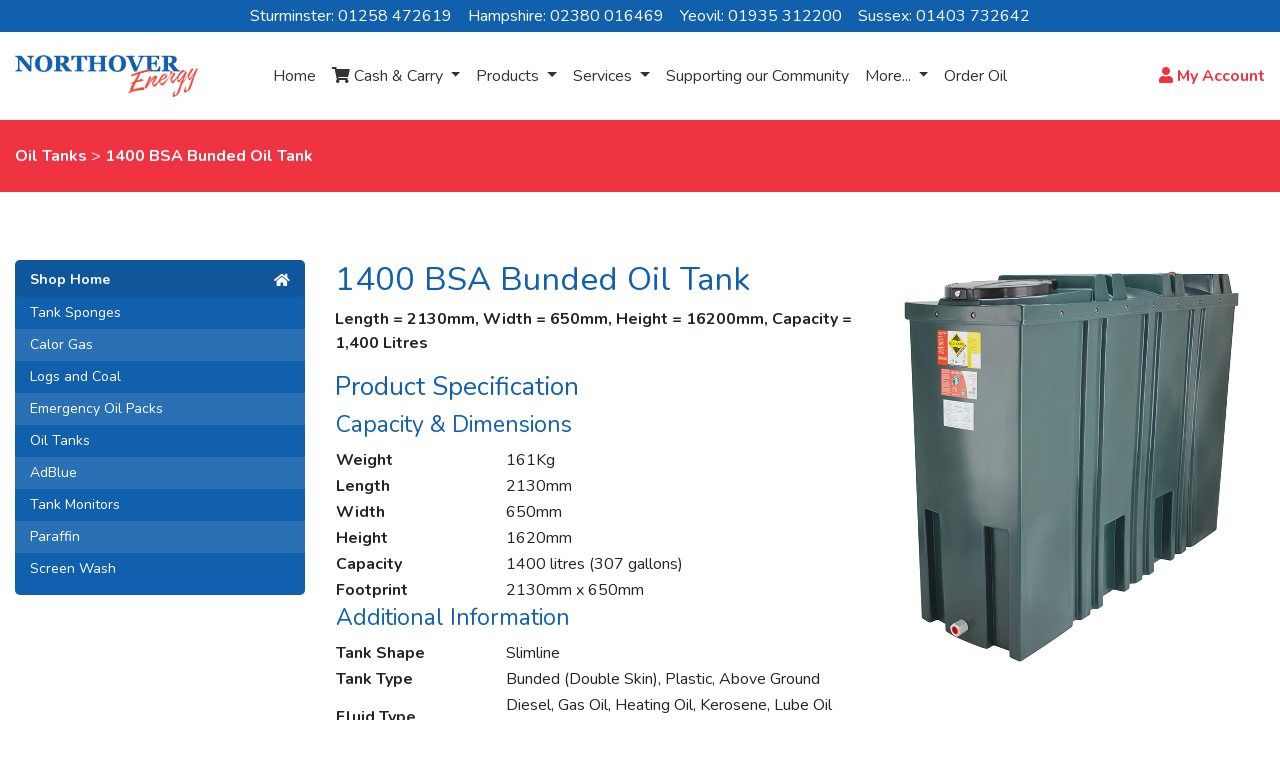

--- FILE ---
content_type: text/html; charset=utf-8
request_url: https://www.northover-energy.co.uk/shop/1400-BSA-bunded-oil-tank
body_size: 10816
content:



<!DOCTYPE html>
<html>
<head>
    <meta charset="utf-8" />
    <meta name="viewport" content="width=device-width, initial-scale=1.0" />
    <title></title>

    <meta name="keywords" />
    <meta name="description" />

    

    <!-- Global site tag (gtag.js) - Google Analytics -->
<script async src="https://www.googletagmanager.com/gtag/js?id=UA-151897665-2"></script>
<script>
  window.dataLayer = window.dataLayer || [];
  function gtag(){dataLayer.push(arguments);}
  gtag('js', new Date());

  gtag('config', 'UA-151897665-2');
</script>
    <link rel="shortcut icon" href="/favicon.png" />
    <link rel="icon" type="image/png" href="/favicon.png" />
    <link rel="stylesheet" href="https://cdn.jsdelivr.net/npm/bootstrap@4.6.0/dist/css/bootstrap.min.css" integrity="sha384-B0vP5xmATw1+K9KRQjQERJvTumQW0nPEzvF6L/Z6nronJ3oUOFUFpCjEUQouq2+l" crossorigin="anonymous">

    <link rel="stylesheet" href="/css/site5.css">

    <script src="https://code.jquery.com/jquery-3.6.0.min.js" integrity="sha256-/xUj+3OJU5yExlq6GSYGSHk7tPXikynS7ogEvDej/m4=" crossorigin="anonymous"></script>
    <script src="https://cdnjs.cloudflare.com/ajax/libs/popper.js/1.12.9/umd/popper.min.js" integrity="sha384-ApNbgh9B+Y1QKtv3Rn7W3mgPxhU9K/ScQsAP7hUibX39j7fakFPskvXusvfa0b4Q" crossorigin="anonymous"></script>
    <script src="https://cdn.jsdelivr.net/npm/bootstrap@4.6.0/dist/js/bootstrap.bundle.min.js" integrity="sha384-Piv4xVNRyMGpqkS2by6br4gNJ7DXjqk09RmUpJ8jgGtD7zP9yug3goQfGII0yAns" crossorigin="anonymous"></script>
    <script src="https://cdn.jsdelivr.net/npm/chart.js@2.9.4/dist/Chart.min.js"></script>

    <link rel="stylesheet" href="https://use.fontawesome.com/releases/v5.8.1/css/all.css?v=161788" integrity="sha384-50oBUHEmvpQ+1lW4y57PTFmhCaXp0ML5d60M1M7uH2+nqUivzIebhndOJK28anvf" crossorigin="anonymous">
    <link href="https://fonts.googleapis.com/css2?family=Nunito:wght@400;600;700;800&display=swap" rel="stylesheet">
    <script src="https://www.google.com/recaptcha/api.js" async defer></script>
    
    <link rel="stylesheet" href="/css/shop3.css" />
    <script src="https://unpkg.com/swiper/swiper-bundle.min.js"></script>
    <link rel="stylesheet" href="https://unpkg.com/swiper/swiper-bundle.min.css">




    <style>
    </style>

    <script>

        function openNavNew() {
            document.getElementById("opaclayer").style.display = "block";
            document.getElementById("mobilenav").style.width = "90%";

        }

        function closeNavNew() {

            document.getElementById("mobilenav").style.width = "0";
            document.getElementById("opaclayer").style.display = "none";
        }

        function recaptchaCallback() {

                    document.getElementById("mySubmitBut").disabled = false;

                };

    </script>
</head>
<body id="intersectionRoot">

    


        <header class="blockheader d-none d-lg-block pt-0 pb-2">
            <div id="topnavdesktop" class="container-fluid px-0">
                <div class="row my-auto" style="background-color:#1160ad;color:#fff;margin:0px">
                    <div class="col-12 my-auto restrict mb-2 text-center py-1">
                        <span class="px-2">Sturminster: 01258 472619</span><span class="px-2">Hampshire: 02380 016469</span><span class="px-2">Yeovil: 01935 312200</span><span class="px-2">Sussex: 01403 732642</span>
                    </div>
                </div>

                <div class="row restrict h-100 mb-2 mt-3">
                    <div class="col-2 my-auto">
                        <a href="/" class="sitelogo nav-image-scrolled" aria-label="homepage"><img src="/images/Northover-Energy.png" style="width:100%;max-width:200px;" alt="Northover Energy" /></a>
                    </div>
                    <div class="col-8 my-auto px-0 text-center">

<nav class="navbar navbar-expand-md navbar-dark bg-transparent">


    <div class="collapse navbar-collapse" id="navbarSupportedContent">









        <ul class="navbar-nav m-auto">

                        <li class="nav-item"><a class="nav-link" href="/" >Home</a></li>
                        <li class="nav-item dropdown">
                            <a class="nav-link dropdown-toggle" href="#" id="navbarDropdown" role="button" data-toggle="dropdown" aria-haspopup="true" aria-expanded="false">
                                <i class="fas fa-shopping-cart"></i> Cash &amp; Carry
                            </a>
                            <div class="dropdown-menu" aria-labelledby="navbarDropdown">
                                <a class="dropdown-item" href="/shop">Shop Home</a>
                                <div class="dropdown-divider"></div>
                                    <a class="dropdown-item" href="/shop/tank-sponges">Tank Sponges</a>
                                    <a class="dropdown-item" href="/shop/calor-gas">Calor Gas</a>
                                    <a class="dropdown-item" href="/shop/solid-fuel">Logs and Coal</a>
                                    <a class="dropdown-item" href="/shop/emergency-oil">Emergency Oil Packs</a>
                                    <a class="dropdown-item" href="/shop/oil-tanks">Oil Tanks</a>
                                    <a class="dropdown-item" href="/shop/adblue">AdBlue</a>
                                    <a class="dropdown-item" href="/shop/monitor">Tank Monitors</a>
                                    <a class="dropdown-item" href="/shop/paraffin">Paraffin</a>
                                    <a class="dropdown-item" href="/shop/screen-wash">Screen Wash</a>

                            </div>
                        </li>
                        <li class="nav-item dropdown">
                            <a class="nav-link dropdown-toggle" href="#" id="navbarDropdown" role="button" data-toggle="dropdown" aria-haspopup="true" aria-expanded="false">
                                Products
                            </a>
                            <div class="dropdown-menu" aria-labelledby="navbarDropdown">

                                    <a class="dropdown-item" href="/fuels" >Fuels</a>
                                    <a class="dropdown-item" href="/lpg" >Calor Gas</a>
                                    <a class="dropdown-item" href="/shop/oil-tanks" >Oil Tanks</a>
                                    <a class="dropdown-item" href="/shop/solid-fuel" >Coal &amp; Logs</a>

                            </div>
                        </li>
                        <li class="nav-item dropdown">
                            <a class="nav-link dropdown-toggle" href="#" id="navbarDropdown" role="button" data-toggle="dropdown" aria-haspopup="true" aria-expanded="false">
                                Services
                            </a>
                            <div class="dropdown-menu" aria-labelledby="navbarDropdown">

                                    <a class="dropdown-item" href="/free-tank-inspection" >Free Tank Inspection</a>
                                    <a class="dropdown-item" href="/tank-removal-and-installations" >Tank Removal and Installations</a>
                                    <a class="dropdown-item" href="/oil-tank-replacement-procedure" >Oil Tank Replacement Procedure</a>
                                    <a class="dropdown-item" href="/tank-changes" >Tank Replacement</a>

                            </div>
                        </li>
                        <li class="nav-item"><a class="nav-link" href="/supporting-our-community" >Supporting our Community</a></li>
                        <li class="nav-item dropdown">
                            <a class="nav-link dropdown-toggle" href="#" id="navbarDropdown" role="button" data-toggle="dropdown" aria-haspopup="true" aria-expanded="false">
                                More...
                            </a>
                            <div class="dropdown-menu" aria-labelledby="navbarDropdown">

                                    <a class="dropdown-item" href="/about-us" >About Us</a>
                                    <a class="dropdown-item" href="/green-policy" >Green Policy</a>
                                    <a class="dropdown-item" href="/testimonials" >Testimonials</a>
                                    <a class="dropdown-item" href="/historical-heating-oil-prices" >Historical Prices</a>
                                    <a class="dropdown-item" href="/contact_us" >Contact Us</a>
                                    <a class="dropdown-item" href="/job-vacancies" >Job Vacancies</a>

                            </div>
                        </li>
                        <li class="nav-item"><a class="nav-link" href="/" >Order Oil</a></li>

        </ul>



    </div>
</nav>



</div>
                    <div class="col-2 my-auto text-right">
                        <div id="basketareadesktop">


    <a href="javascript:LoginModalToggle();" class="loginbut d-none d-md-inline"><i class="fas fa-user"></i> My Account</a>
<span>
</span>

</div>
                    </div>

                </div>
            </div>
        </header>


    <div class="container-fluid d-block d-lg-none py-3 hdrdivmobile">
        <div class="row">
            <div class="col-5 text-left">
                <a href="/"><img src="/images/Northover-Energy.png" alt="Northover Energy" style="max-height:60px;max-width:180px" /></a>
            </div>
            <div class="col-2 text-left my-auto">

            </div>
            <div class="col-2 text-right my-auto">

            </div>
            <div class="col-3 text-right my-auto">
                <div id="basketareamobile" style="display:inline-block;margin-right:12px">



</div>
                <span class="fas fa-bars mobburger" onclick="openNavNew()"></span>

            </div>

        </div>
    </div>



    








    <section id="pageheader" class="container-fluid pageheader px-0 py-4">
        <div class="row restrict">
            <div class="col-12 my-auto">
                


            <a href="oil-tanks" class="bcrumb">Oil Tanks</a> 
        <span>&gt;</span> <span class="bcrumb">1400 BSA Bunded Oil Tank</span>



            </div>
        </div>
    </section>
    <section class="container-fluid px-0 py-5 bg-white" style="min-height:500px">
        <div class="row restrict mainshoparea">
            



<div class="col-12 col-sm-12 col-md-4 col-lg-3 main-text">
    <div class="container-fluid sdwidgetcontainer">
        <div class="row sdbox">
            <div class="col-12 sdtitle" style="padding-top:5px;padding-bottom:5px"><a href="/shop"><i class="fas fa-home" style="float:right;padding-top:8px"></i><strong>Shop Home</strong></a></div>
        <div class="col-12 sdboxlistitem">
            <div class="row"><div class="col-12"><a href="/shop/tank-sponges">Tank Sponges</a></div></div>
        </div>
        <div class="col-12 sdboxlistitem">
            <div class="row"><div class="col-12"><a href="/shop/calor-gas">Calor Gas</a></div></div>
        </div>
        <div class="col-12 sdboxlistitem">
            <div class="row"><div class="col-12"><a href="/shop/solid-fuel">Logs and Coal</a></div></div>
        </div>
        <div class="col-12 sdboxlistitem">
            <div class="row"><div class="col-12"><a href="/shop/emergency-oil">Emergency Oil Packs</a></div></div>
        </div>
        <div class="col-12 sdboxlistitem">
            <div class="row"><div class="col-12"><a href="/shop/oil-tanks">Oil Tanks</a></div></div>
        </div>
        <div class="col-12 sdboxlistitem">
            <div class="row"><div class="col-12"><a href="/shop/adblue">AdBlue</a></div></div>
        </div>
        <div class="col-12 sdboxlistitem">
            <div class="row"><div class="col-12"><a href="/shop/monitor">Tank Monitors</a></div></div>
        </div>
        <div class="col-12 sdboxlistitem">
            <div class="row"><div class="col-12"><a href="/shop/paraffin">Paraffin</a></div></div>
        </div>
        <div class="col-12 sdboxlistitem">
            <div class="row"><div class="col-12"><a href="/shop/screen-wash">Screen Wash</a></div></div>
        </div>
        </div>

    </div>
</div>


            <div class="col-12 col-sm-8 col-md-8 col-lg-9 main-text">
                    <div class="col-12 col-md-5" style="float:right">

                        <link href="/js/Lightbox/dist/css/lightbox.css" rel="stylesheet" />

                        <script src="/js/Lightbox/dist/js/lightbox-plus-jquery.js"></script>




                        <a id="prodmainlink" href="/uploads/Atlas Tanks 1400 BTATLAS.jpg" data-lightbox="example-set" data-title="">
                            <img id="prodMain" src="/uploads/Atlas Tanks 1400 BTATLAS.jpg" alt="1400 BSA Bunded Oil Tank" style="width:100%" />
                        </a>
                    </div>

                <h1>1400 BSA Bunded Oil Tank</h1>
                <p style="font-weight:bold">Length = 2130mm, Width = 650mm, Height = 16200mm, Capacity = 1,400 Litres</p>
                <h2>Product Specification</h2>
<table class="table1">
<tbody>
<tr>
<td colspan="2">
<h3>Capacity &amp; Dimensions</h3>
</td>
</tr>
<tr>
<td><strong>Weight</strong></td>
<td>161Kg</td>
</tr>
<tr>
<td><strong>Length</strong></td>
<td>2130mm</td>
</tr>
<tr>
<td><strong>Width</strong></td>
<td>650mm</td>
</tr>
<tr>
<td><strong>Height</strong></td>
<td>1620mm</td>
</tr>
<tr>
<td><strong>Capacity&nbsp;</strong></td>
<td>1400 litres (307 gallons)</td>
</tr>
<tr>
<td><strong>Footprint</strong></td>
<td>2130mm x 650mm</td>
</tr>
<tr>
<td colspan="2">
<h3>Additional Information&nbsp;</h3>
</td>
</tr>
<tr>
<td><strong>Tank Shape</strong></td>
<td>Slimline</td>
</tr>
<tr>
<td><strong>Tank Type</strong></td>
<td>Bunded (Double Skin), Plastic, Above Ground</td>
</tr>
<tr>
<td><strong>Fluid Type</strong></td>
<td>Diesel, Gas Oil, Heating Oil, Kerosene, Lube Oil (Clean)</td>
</tr>
<tr>
<td><strong>Brand</strong></td>
<td>Atlas</td>
</tr>
<tr>
<td><strong>10 Year Warranty&nbsp; &nbsp; &nbsp; &nbsp; &nbsp;&nbsp;</strong></td>
<td>Yes</td>
</tr>
</tbody>
</table>
<table>
<tbody>
<tr>
<td>
<h2 class="accordion-title accordion-title-description">Description</h2>
<div class="accordion-content accordion-content-description description">
<p>Even where current regulations might permit the use of single skin tanks, the additional environmental protection offered through the use of Atlas&nbsp;<strong>Bunded tanks</strong>&nbsp;is strongly recommended for any oil storage. Guaranteed for 10 years this well-respected range of tanks offers an excellent combination of shapes, capacities and features.</p>
<p>With designs to suit all locations, from narrow width for domestic situations with limited space through to large capacity for commercial, industrial and agricultural use, the&nbsp;<strong>Atlas range of Bunded Tanks</strong>&nbsp;has a proven track record for over 10 years.</p>
<p><strong>Tank guaranteed for 10 years.</strong></p>
<p>Maintenance-free and will not leak, rot or rust. Ultra-Violet stabilised so the colour will not fade. Ideal for storage of heating oils, diesel and water. Manufactured in accordance with the guidelines of OFS T100. Atlas are members of OFTEC.</p>
</div>
</td>
<td>&nbsp;</td>
<td>&nbsp;</td>
</tr>
<tr>
<td>
<h2>Call us today on 01258 472619 for further assistance</h2>
</td>
</tr>
</tbody>
</table>





                        <div class="container-fluid pricetable2">
                            <div class="row">
                                <div class="col-9">Product</div><div class="col-3 text-right">Price (exc VAT)</div>
                            </div>

                                <div class="row">
                                    <div class="col-9">1400 BSA Bunded Oil Tank</div><div class="col-3 text-right">&pound;0.00</div>
                                </div>
                        </div>




















            </div>


        </div>
    </section>



<section class="container-fluid px-0 py-3" style="background-color:#eee">
    <div class="row restrict">
        <div class="col-12">
            <div class="swiper-container brandfooter">
                <div class="swiper-wrapper">

                    <div class="swiper-slide brandwrapper">

                        <a href="/shop/brand/atlas"><img src="/uploads/atlas-tanks-logo-360x200.png" alt="Atlas Tanks" /></a>

                    </div>
                    <div class="swiper-slide brandwrapper">

                        <a href="/shop/brand/calorgas"><img src="/uploads/Calor-Gas-logo-360x200.png" alt="Calor" /></a>

                    </div>
                    <div class="swiper-slide brandwrapper">

                        <a href="/shop/brand/kingspan"><img src="/uploads/KIngspan-logo-360x200.png" alt="Kingspan" /></a>

                    </div>
                    <div class="swiper-slide brandwrapper">

                        <a href="/shop/brand/northover-energy-brand"><img src="/uploads/Northover-Energy-logo-360x200.png" alt="Northover Energy" /></a>

                    </div>
                    <div class="swiper-slide brandwrapper">

                        <a href="/shop/brand/greenox-brand"><img src="/uploads/greenox-logo-360x200.png" alt="Greenox" /></a>

                    </div>
                    <div class="swiper-slide brandwrapper">

                        <a href="/shop/brand/hayes"><img src="/uploads/Hayes logo (360x200).jpg" alt="Hayes" /></a>

                    </div>
                    <div class="swiper-slide brandwrapper">

                        <a href="/shop/brand/fuel-express"><img src="/uploads/Fuel express logo (360x200).png" alt="Fuel Express" /></a>

                    </div>
                    <div class="swiper-slide brandwrapper">

                        <a href="/shop/brand/kingsberry-brand"><img src="/uploads/Kingsberry logo (360x200).jpg" alt="Kingsberry" /></a>

                    </div>
                </div>

            </div>
        </div>
    </div>
</section>
 <!--
<script>
    var swiperbrandfooter = new Swiper('.brandfooter', {
        centeredSlides: true,
        speed: 2000,
        loop: true,
        autoplay: {
            delay: 2000,
            disableOnInteraction: false,
        },
        freeMode: true,
        pagination: {
            el: '.swiper-pagination',
            clickable: true,
        },
        breakpoints: {
            // when window width is >= 320px
            320: {
                slidesPerView: 3,
                spaceBetween: 10
            },
            // when window width is >= 480px
            480: {
                slidesPerView: 4,
                spaceBetween: 15
            },
            // when window width is >= 640px
            640: {
                slidesPerView: 8,
                spaceBetween: 20
            }
        }
    });
</script>
    -->


<script>
    var swiper = new Swiper(".brandfooter", {
        slidesPerView: 2,
        spaceBetween: 20,
        speed: 2000,
        loop: true,
        autoplay: {
            delay: 2000,
            disableOnInteraction: false,
        },
        pagination: {
            el: ".swiper-pagination",
            clickable: true,
        },
        breakpoints: {
            640: {
                slidesPerView: 4,
                spaceBetween: 20,
            },
            768: {
                slidesPerView: 8,
                spaceBetween: 20,
            },
            1024: {
                slidesPerView: 8,
                spaceBetween: 20,
            },
        },
    });
</script>


<script>
    function switchImage(lngId) {
        document.getElementById("prodMain").src = document.getElementById("prodImg" + lngId).src;
        document.getElementById("prodmainlink").href = document.getElementById("prodImg" + lngId).src;

    }
</script>






    <section class="container-fluid px-0 pt-4 footertop">
        <div class="row restrict my-auto ">
            <div class="col-12 col-md-6 text-center pb-4">

                <div class="container-fluid p-2 h-100 footerbub">
                    <div class="row h-100">
                        <div class="col-3 col-lg-2 my-auto"><i class="fas fa-users" style="font-size:60px"></i></div>
                        <div class="col-9 col-lg-10 text-left my-auto"><h4>Frequent Customer Discount Scheme</h4><p>We reward customer loyalty with discounts.</p></div>
                    </div>
                </div>

            </div>

            <div class="col-12 col-md-6 text-center pb-4">

                <div class="container-fluid p-2 h-100 footerbub">
                    <div class="row h-100">
                        <div class="col-3 col-lg-2 my-auto"><i class="fas fa-tint" style="font-size:60px"></i></div>
                        <div class="col-9 col-lg-10 text-left my-auto"><h4>Tank Top Up Service*</h4><p>Simply over order and we will refund the difference after delivery.<br />*Minimum delivered quantity is still 500 litres.</p></div>
                    </div>
                </div>

            </div>
        </div>
    </section>


        <section class="container-fluid logosection px-0 pt-5 pb-2">
            <div class="row restrict">
                <div class="col-12 my-auto text-center logobanner">
                    <img style="margin-left:10px;margin-right:10px" src="/uploads/quality-products.png"/><img style="margin-left:10px;margin-right:10px" src="/uploads/trusted-supplier.png"/><img style="margin-left:10px;margin-right:10px" src="/uploads/reliable-delivery.png"/><img style="margin-left:10px;margin-right:10px" src="/uploads/fast-delivery.png"/><img style="margin-left:10px;margin-right:10px" src="/uploads/excellent-prices.png"/>
                </div>
            </div>
        </section>

    <section class="container-fluid px-0 pt-0 pb-3 environmentbkg">
        <div class="row restrict">
            <div class="col-12 my-auto text-center">
                <p>We go a long way to ensure you get the best quality fuels and service without costing the Earth.</p><p><a href="/green-policy">Learn More</a></p>

            </div>
        </div>
    </section>


    <section class="container-fluid footerbot px-0 py-4">
        <div class="row restrict pt-3">

            <div class="col-12 col-sm-4 col-lg-3 text-center text-sm-left">
                <h3>Proud supporters of</h3>
                <img src="/images/juliashouse.svg" style="max-height:100px" />

            </div>

            <div class="col-12 col-sm-4 col-lg-6 text-center text-sm-left">
                <h3>Our Delivery Locations</h3>
                <p class="loclink row"><a class="col-6 col-sm-6 col-md-4 col-lg-4" href="/location/Dorset">Dorset</a><a class="col-6 col-sm-6 col-md-4 col-lg-4" href="/location/Hampshire">Hampshire</a><a class="col-6 col-sm-6 col-md-4 col-lg-4" href="/location/somerset">Somerset</a><a class="col-6 col-sm-6 col-md-4 col-lg-4" href="/location/Wiltshire">Wiltshire</a><a class="col-6 col-sm-6 col-md-4 col-lg-4" href="/location/West-Sussex">West Sussex</a></p>

            </div>
            <div class="col-12 col-sm-4 col-lg-3 footerpayment">
                <h3>Secure Payments</h3><p>Purchase with confidence</p><p><img src="/images/worldpay.png"/></p>


                <p class="loclink sociallinks" style="line-height:32px">
                    <span>Follow us on social media</span><br />
                    


        <a href="https://www.facebook.com/NorthoverEnergy" target="_blank" title="Facebook"><i class="fab fa-facebook-f"></i></a>
        <a href="https://twitter.com/energynorthover?lang=en" target="_blank" title="Twitter"><i class="fab fa-twitter"></i></a>


                </p>


            </div>
        </div>



    </section>
    <section class="container-fluid footerbot px-0 py-2" style="border-top:1px solid rgba(255,255,255,0.2)">
        <div class="row restrict py-2">
            <div class="col-12 my-auto text-center websitefooterline1">
                G.Northover & Sons Ltd T/A Northover Energy, Butts Pond Industrial Estate, Sturminster Newton, Dorset DT10 1AZ, United Kingdom
            </div>
            <div class="col-12 my-auto text-center websitefooterline2">
                Registered in England: 1610768. VAT Registration Number: GB 435 6205 08
            </div>
        </div>
        <div class="row restrict">
            <div class="col-12 my-auto text-center">
                <a style="margin-right:20px" href="/cookie-policy">Cookie Policy</a><a style="margin-right:20px" href="/terms">Terms & Conditions</a><a style="margin-right:20px" href="/privacy-policy">Privacy Policy</a><a style="margin-right:20px" href="/contact_us">Contact Us</a><a style="margin-right:20px" href="/delivery-and-returns">Delivery & Returns</a>
            </div>
        </div>
    </section>

    <section class="container-fluid copybot px-0 py-2">
        <div class="row restrict">
            <div class="col-12 col-sm-6 my-auto text-center text-sm-left">
                &copy; 2026 Northover Energy Ltd
            </div>
            <div class="col-12 col-sm-6 my-auto text-center text-sm-right">
                <a href="https://www.econoprintgroup.co.uk/media.html" target="_blank" style="color:#363939">Website By <span style="color:#b81918">Econo</span>media</a>
            </div>
        </div>
    </section>


    <div id="LoginModal" class="modal fade" role="dialog" style="z-index:9999;">
        <div class="modal-dialog">
            <div class="modal-content" id="modal-login">
                <div class="modal-header modaltop">

                    <button type="button" class="close" data-dismiss="modal" style="float:right;color:#fff">&times;</button><h4 class="modal-title" style="color:#fff">Customer Login</h4>

                </div>
                <div class="modal-body">

                    <div class="formcontain" style="width:100%;padding:20px">
                        <form name="custform" id="custform">
                            <div class="row py-1">
                                <div class="col-12 col-sm-5 my-auto"><label style="padding-top:4px">Email</label></div><div class="col-12 col-sm-7 my-auto"><input type="text" name="usr" placeholder="Your email address" class="form-control" /></div>
                            </div>
                            <div class="row py-1">
                                <div class="col-12 col-sm-5 my-auto"><label style="padding-top:4px">Password</label></div><div class="col-12 col-sm-7 my-auto"><input type="password" name="pwd" placeholder="Your password" class="form-control" /></div>
                            </div>
                            <div id="errormsg" style="display: none;"></div>

                        </form>
                    </div>
                </div>

                <div class="modal-footer d-block px-0">

                    <button type="button" class="but1" onclick="forgotPassword();" style="float:left">Forgot Password</button>

                    <button type="button" class="but1" onclick="customerLogin();" style="float:right">Log in</button>

                </div>

            </div>
            <div class="modal-content" id="modal-forgotpassword" style="display:none">
                <div class="modal-header modaltop">

                    <button type="button" class="close" data-dismiss="modal" style="float:right;color:#fff">&times;</button><h4 class="modal-title" style="color:#fff">Password Reset</h4>

                </div>
                <div class="modal-body">

                    <div class="formcontain" style="width:100%;padding:20px">
                        <form name="forgotform" id="forgotform">
                            <div class="row py-1">
                                <div class="col-12 col-sm-5 my-auto"><label>Email</label></div><div class="col-12 col-sm-7 my-auto"><input type="text" name="usr" placeholder="Your email address" class="form-control" /></div>
                            </div>

                            <div id="remindererrormsg" style="display:none;border:1px solid red;margin-top:10px;border-radius:5px;background-color:#f2d4d4;color:red;text-align:center;padding:10px;width:100%"></div>

                        </form>
                    </div>
                </div>

                <div class="modal-footer d-block px-0">

                    <button type="button" class="but1" onclick="backToLogin();" style="float:left">Back to Log In</button>

                    <button type="button" class="but1" onclick="sendPasswordReminder();" style="float:right">Reset Password</button>


                </div>


            </div>
        </div>
    </div>












    


<div id="opaclayer" style="display:none;position:fixed;top:0px;left:0px;width:100%;height:100%;background-color:rgba(0,0,0,0.7);z-index:100" onclick="closeNavNew();">
    &nbsp;
</div>

<div id="mobilenav" class="sidenav2 whitegrad">
    <div class="sidebar">
        <div class="container-fluid">

            <div class="row" style="margin-bottom:20px">
                <div class="col-3"></div>
                <div class="col-6 text-center"><a href="/"><img src="/images/Northover-Energy.png" alt="" style="max-height:60px;max-width:200px" /></a></div>
                <div class="col-3" style="text-align:right"><a href="javascript:void(0)" onclick="closeNavNew()" style="font-size:40px;line-height:40px;padding:0px;margin:0px;color:#777">&times;</a></div>
            </div>


            <div class="row" style="margin-bottom:30px">


                        <div class="col-12">
                            <a href="javascript:LoginModalToggle();" class="loginbut" style="text-align:center!important">Customer Login</a>
                        </div>

            </div>





            <div class="sidebarsect" style="width:94%;margin:auto">


                        <div class="row">
                            <div class="col-12"><a href="/" >Home</a></div>
                        </div>
                        <div class="row">
                            <div class="col-10"><a href="#cat39shop" data-toggle="collapse">Cash &amp; Carry</a></div>
                            <div class="col-2 text-right"><a href="#cat39shop" data-toggle="collapse"><i class="fas fa-angle-down"></i></a></div>

                            <div id="cat39shop" class="col-12 collapse" style="margin-top:10px">
                                <div class="row">
                                    <div class="col-12"><a href="/shop">Shop Home</a></div>
                                </div>
                                    <div class="row">
                                        <div class="col-12"><a href="/shop/tank-sponges">Tank Sponges</a></div>
                                    </div>
                                    <div class="row">
                                        <div class="col-12"><a href="/shop/calor-gas">Calor Gas</a></div>
                                    </div>
                                    <div class="row">
                                        <div class="col-12"><a href="/shop/solid-fuel">Logs and Coal</a></div>
                                    </div>
                                    <div class="row">
                                        <div class="col-12"><a href="/shop/emergency-oil">Emergency Oil Packs</a></div>
                                    </div>
                                    <div class="row">
                                        <div class="col-12"><a href="/shop/oil-tanks">Oil Tanks</a></div>
                                    </div>
                                    <div class="row">
                                        <div class="col-12"><a href="/shop/adblue">AdBlue</a></div>
                                    </div>
                                    <div class="row">
                                        <div class="col-12"><a href="/shop/monitor">Tank Monitors</a></div>
                                    </div>
                                    <div class="row">
                                        <div class="col-12"><a href="/shop/paraffin">Paraffin</a></div>
                                    </div>
                                    <div class="row">
                                        <div class="col-12"><a href="/shop/screen-wash">Screen Wash</a></div>
                                    </div>
                            </div>
                        </div>
                        <div class="row">
                            <div class="col-10"><a href="#cat39" data-toggle="collapse">Products</a></div>
                            <div class="col-2 text-right"><a href="#cat39" data-toggle="collapse"><i class="fas fa-angle-down"></i></a></div>

                            <div id="cat39" class="col-12 collapse" style="margin-top:10px">
                                        <div class="row">
                                            <div class="col-12"><a href="/fuels">Fuels</a></div>
                                        </div>
                                        <div class="row">
                                            <div class="col-12"><a href="/lpg">Calor Gas</a></div>
                                        </div>
                                        <div class="row">
                                            <div class="col-12"><a href="/shop/oil-tanks">Oil Tanks</a></div>
                                        </div>
                                        <div class="row">
                                            <div class="col-12"><a href="/shop/solid-fuel">Coal &amp; Logs</a></div>
                                        </div>
                            </div>





                        </div>
                        <div class="row">
                            <div class="col-10"><a href="#cat40" data-toggle="collapse">Services</a></div>
                            <div class="col-2 text-right"><a href="#cat40" data-toggle="collapse"><i class="fas fa-angle-down"></i></a></div>

                            <div id="cat40" class="col-12 collapse" style="margin-top:10px">
                                        <div class="row">
                                            <div class="col-12"><a href="/free-tank-inspection">Free Tank Inspection</a></div>
                                        </div>
                                        <div class="row">
                                            <div class="col-12"><a href="/tank-removal-and-installations">Tank Removal and Installations</a></div>
                                        </div>
                                        <div class="row">
                                            <div class="col-12"><a href="/oil-tank-replacement-procedure">Oil Tank Replacement Procedure</a></div>
                                        </div>
                                        <div class="row">
                                            <div class="col-12"><a href="/tank-changes">Tank Replacement</a></div>
                                        </div>
                            </div>





                        </div>
                        <div class="row">
                            <div class="col-12"><a href="/supporting-our-community" >Supporting our Community</a></div>
                        </div>
                        <div class="row">
                            <div class="col-10"><a href="#cat41" data-toggle="collapse">More...</a></div>
                            <div class="col-2 text-right"><a href="#cat41" data-toggle="collapse"><i class="fas fa-angle-down"></i></a></div>

                            <div id="cat41" class="col-12 collapse" style="margin-top:10px">
                                        <div class="row">
                                            <div class="col-12"><a href="/about-us">About Us</a></div>
                                        </div>
                                        <div class="row">
                                            <div class="col-12"><a href="/green-policy">Green Policy</a></div>
                                        </div>
                                        <div class="row">
                                            <div class="col-12"><a href="/testimonials">Testimonials</a></div>
                                        </div>
                                        <div class="row">
                                            <div class="col-12"><a href="/historical-heating-oil-prices">Historical Prices</a></div>
                                        </div>
                                        <div class="row">
                                            <div class="col-12"><a href="/contact_us">Contact Us</a></div>
                                        </div>
                                        <div class="row">
                                            <div class="col-12"><a href="/job-vacancies">Job Vacancies</a></div>
                                        </div>
                            </div>





                        </div>
                        <div class="row">
                            <div class="col-12"><a href="/" >Order Oil</a></div>
                        </div>




            </div>

            <div class="row mt-4 py-1" style="background-color:#1160ad;">
                <div class="col-6 text-center py-1">Sturminster<br />01258 472619</div>
                <div class="col-6 text-center py-1">Hampshire<br />02380 016469</div>
                <div class="col-6 text-center py-1">Yeovil<br />01935 312200</div>
                <div class="col-6 text-center py-1">Sussex<br />01403 732642</div>
            </div>


            <div class="row" style="margin-bottom:30px;margin-top:30px">
                <div class="col-12 mobilesocial">
                    


        <a href="https://www.facebook.com/NorthoverEnergy" target="_blank" title="Facebook"><i class="fab fa-facebook-f"></i></a>
        <a href="https://twitter.com/energynorthover?lang=en" target="_blank" title="Twitter"><i class="fab fa-twitter"></i></a>


                </div>
            </div>


        </div>
    </div>

</div>













    <script src="/js/site2.js"></script>
    <script>

        if (window.location !== window.parent.location) {
            alert("For security purposes our website must be opened directly, not framed within a portal.");
            this.top.location !== this.location && (this.top.location = this.location);


        }


    </script>

    <div id="DynamicModal" class="modal fade" role="dialog" style="z-index:9999;">

    </div>

    
    


    <script>

        function CalcObserverOffset() {
            var sectionOne = document.querySelector(".home-intro");
            var transHeader = document.querySelector(".transheader");

            var getMargin = window.getComputedStyle(sectionOne).height;
            getMargin.replace('px', '');

            var getHeaderHeight = window.getComputedStyle(transHeader).height;
            getHeaderHeight.replace('px', '');


            var heightCalc = 0 - (parseInt(getMargin) + (parseInt(getHeaderHeight) - 180));



            return heightCalc + "px 0px 0px 0px"

        }


        const logo = document.querySelector(".sitelogo");
        const header = document.querySelector(".transheader");
        const sectionOne = document.querySelector(".home-intro");


        const sectionOneOptions = {
            rootMargin: CalcObserverOffset()
        };



        const sectionOneObserver = new IntersectionObserver(function (
            entries,
            sectionOneObserver
        ) {
            entries.forEach(entry => {
                if (!entry.isIntersecting) {
                    header.classList.add("nav-scrolled");
                    logo.classList.add("nav-image-scrolled");
                } else {
                    header.classList.remove("nav-scrolled");
                    logo.classList.remove("nav-image-scrolled");

                }
            });
        },
            sectionOneOptions);

        sectionOneObserver.observe(sectionOne);

    </script>

</body>
</html>


--- FILE ---
content_type: text/css
request_url: https://www.northover-energy.co.uk/css/site5.css
body_size: 7518
content:
* {
    font-family: 'Nunito', sans-serif;
    font-weight: 400;
}

.rootold {
    --color1: #dd1d13;
    --color2: #1156a4;
    --color3: #333;
}



:root {
    --color1: #ef3340;
    --color2: #1160ad;
    --color3: #333;
    --color4: #f7f7f7;
}

.mobburger {
    color: var(--color1);
    font-size: 26px;
    font-weight: normal
}

.footerbub {border:2px solid #eee;border-radius:15px;background-color:#fff}
.footertop {
    background-color: var(--color4);
}
.footertop * {
    color: var(--color2);
    
}
.greencredentials {background-color:#248e16;color:#fff;border-radius:5px;padding-top:15px}
.greencredentials p{text-align:center}
.greencredentials i {font-size:30px;color:#fff}
.greencredentials a {background-color:#fff;border-radius:5px;color:#248e16}

.sideimg {max-width:100%;margin-top:10px;margin-bottom:10px;border-radius:4px}

video {
    width: 100%;
    min-height: 550px;
    min-width: 100%;
    padding: 0px;
    margin: 0px;
    border: 0px;
    display: block;
    object-fit: cover;
}

.textovergraphic {
    color: #fff;
    font-size: 60px;
    font-weight: bold;
    text-shadow: 0px 0px 6px #000;
}

body {
    padding-right: 0 !important;
}

h1 {
    font-size: 33px
}

h2 {
    font-size: 26px;
}

h3 {
    font-size: 23px
}

.main-text h1, h2, h3 {
    color: var(--color2);
}

.ticklist {
    line-height: 30px;
    display: inline-block;
    margin: auto;
    text-align: left !important
}

    .ticklist i {
        color: var(--color2)
    }

.wdgt1 {
    background-color: #eee;
    border-radius: 5px;
    overflow: hidden
}

    .wdgt1 img {
        width: 100%;
        border-radius: 5px;
        margin-top: 15px
    }

.wdgt2 {
    margin-top: 30px;
    margin-bottom: 30px;
    background-color: #eee;
    border-radius: 5px;
    overflow: hidden
}

    .wdgt2 img {
        width: 100%;
        border-radius: 5px;
        margin-top: 15px;
        margin-bottom: 15px;
    }

.displaynone {
    display: none;
}

.input-restrict {max-width:400px}


.input-validation-error {
    border: 1px solid red;
    background-color: #ffe7e7
}

.validation-summary-errors {
    border: 1px solid red;
    display: block !important;
    background-color: #ffe7e7;
    border-radius: 5px;
    padding: 10px;
    margin-top: 20px;
    margin-bottom: 20px
}

.modal-open {
    overflow: auto;
    padding-right: 0 !important;
}

.restrict {
    max-width: 1400px;
    margin: auto
}

#tddopnavdesktop {
    background-color: #fff;
    padding: 10px 0px;
    position: fixed;
    z-index: 1000;
    color: var(--color2)
}

.tableheader {
    background-color: var(--color2);
    color: #fff;
    padding-top: 15px;
    padding-bottom: 15px;
    font-weight: bold;
    border-radius: 5px 5px 0px 0px
}

.tablerow {
    background-color: #eee;
    padding-top: 10px;
    padding-bottom: 10px
}

.tablerow2 {
    background-color: var(--color2);
    font-weight: bold;
    color: #fff;
    padding-top: 12px;
    padding-bottom: 12px
}

.titleup {
    font-weight: bold
}

.titleup2 {
    font-weight: bold;
    font-size: 25px;
}

.mobilequotebox {
    background-color: var(--color2);
    overflow: hidden
}

.formtitlecell {
    font-weight: bold
}

.saving {
    color: #fff
}

.whitebot {
    background-size: 100% 4vw,100% 4vw;
    padding-bottom: 1vw;
}

.ticker {
    background-color: var(--color1);
    color: #fff;
    font-size: 1.2rem;
    padding-bottom: 1vw;
}

.qte1 {
    background-color: var(--color2);
    border-radius: 3px;
    overflow: hidden;
    box-shadow: 0px 0px 6px #ddd
}

    .qte1 i {
        font-size: 40px
    }

.deliverydayname {
    font-weight: bold
}

.deliverydate {
    color: red
}

.quotebut2 {
    border: 0px;
    background-color: #fff;
    padding: 5px 15px;
    color: var(--color2);
    border-radius: 20px
}


.qte2 {
    background-color: var(--color2);
    border-radius: 3px;
    overflow: hidden;
    box-shadow: 0px 0px 6px #ddd
}

    .qte2 i {
        font-size: 22px
    }

.deliverydayname {
    font-weight: bold
}

.qte2 .deliverydate {
    color: red;
    font-size: 22px
}

.qte2 .quotebut2 {
    border: 0px;
    background-color: #fff;
    padding: 3px 12px;
    color: var(--color2);
    border-radius: 20px
}

.tablecontainer .tablerow:nth-child(even) {
    background-color: #e1e1e1
}






.bestfastest {
    background-color: #eee
}

.pageheader {
    background-color: var(--color1);
    color: #fff;
}

    .pageheader * {
        color: #fff
    }

.pageheader2 {
    background-color: var(--color2);
    color: #fff;
}

.qresbox {
    background-color: var(--color2);
    border: 3px solid var(--color1);
    color: #fff;
    border-radius: 3px;
    box-shadow: rgba(255,255,255,0.5) 0px 0px 15px;
}

.progressheader {
    background-color: #da2e3a;
    color: #fff;
}

.footerbot {
    background-color: var(--color3);
}

    .footerbot * {
        color: #fff;
        text-align: left
    }

.footerpayment img {
    width: 100%;
    max-width: 150px
}

.copybot {
    background-color: #eee;
}

.titletextoverbkg p {
    color: #fff;
    font-size: 60px;
    font-weight: bold;
    text-shadow: 0px 0px 5px #000;
}

.titletextoverbkgsmall {
    font-size: 35px !important;
    line-height: 45px !important;
    color: #fff
}

.titletextoverbkg span {
    color: #61b0e7
}



.sdwidgetcontainer {
    margin-bottom: 20px
}

    .sdwidgetcontainer * {
        color: #fff
    }

.sdbox {
    background-color: var(--color2);
    border-radius: 5px;
    color: #fff !important;
    padding-bottom: 10px;
    font-size: 14px !important;
}

    .sdbox * {
        color: #fff !important;
        font-size: 14px !important;
    }

.sdtitle {
    background-color: rgba(0,0,0,0.1);
    border-radius: 5px;
    font-size: 18px !important;
}

    .sdtitle h3 {
        font-size: 18px !important;
        color: #fff !important;
        font-weight: bold;
        padding-top: 0px;
        margin-top: 10px;
        margin-bottom: 10px;
        text-transform: uppercase
    }

.sdbox h3 {
    font-size: 18px;
    color: #fff !important;
    font-weight: bold;
    padding-top: 0px;
    margin-top: 10px;
    margin-bottom: 10px;
    text-transform: uppercase
}

.sdbox .sdboxlistitem:nth-child(odd) {
    background-color: rgba(255,255,255,0.1);
}

.sdboxlistitem {
    font-size: 14px !important;
    line-height: 25px !important;
}

    .sdboxlistitem * {
        color: #fff;
        font-size: 14px;
        line-height: 20px;
        padding-top: 3px;
        padding-bottom: 3px
    }

    .sdboxlistitem a {
        color: #fff;
        font-size: 14px;
        line-height: 20px
    }

.sidebut {
    width: 100%;
    text-align: center;
    font-weight: bold;
    padding-top: 12px !important;
    padding-bottom: 12px !important;
    font-size: 18px !important;
    border-radius: 5px !important;
}

.formcontain {
    border: 2px solid var(--color2);
    background-color: #f4f4f4;
    border-radius: 7px;
    padding-top: 20px;
    padding-bottom: 20px;
    margin-top: 5px;
    margin-bottom: 10px
}

.loclink * {
    color: #fff;
    text-decoration: none
}

.loclink a:hover {
    color: #fff
}

.sociallinks {
    padding-top: 20px;
}

    .sociallinks > a > i {
        font-size: 20px;
        margin-right: 20px;
        display: inline-block
    }

.whitebotold {
    background-image: url("data:image/svg+xml, %3Csvg xmlns='http://www.w3.org/2000/svg' viewBox='0 0 100 100' fill='white' preserveAspectRatio='none'%3E%3Cpolygon points='0,100 100,0 100,100' /%3E%3C/svg%3E");
    background-position: center bottom;
    background-repeat: no-repeat;
    background-size: 100% 4vw;
    padding-bottom: 1vw;
}

.quotebox {
    background-color: var(--color2);
    min-height: 400px;
    border-radius: 16px;
    border: 5px solid #fff;

}



.transheader {
    --text: #f4f4f4;
    --text-inverse: #333;
    --background: transparent;
    position: fixed;
    top: 0;
    left: 0;
    right: 0;
    z-index: 999;
    display: flex;
    justify-content: space-between;
    align-items: center;
    padding: 1.5em 0em;
    transition: background 250ms ease-in;
    background: var(--background);
    color: var(--text);
}

.blockheader {
    --text: #333;
    --text-inverse: #333;
    --background: #fff;
    position: sticky;
    top: 0;
    left: 0;
    right: 0;
    z-index: 999;
    display: flex;
    justify-content: space-between;
    align-items: center;
    padding: 1.5em 0em;
    transition: background 250ms ease-in;
    background: var(--background);
    color: var(--text);
}

.loginbut {
    margin-left: 10px
}

    .loginbut:hover {
        text-decoration: none
    }

.transheader .loginbut {
    color: #fff;
    font-weight: bold
}

.nav-scrolled .loginbut {
    color: var(--color1) !important;
    font-weight: bold
}

#basketareadesktop {
    padding-left: 0px
}

.blockheader .loginbut {
    color: var(--color1) !important;
    font-weight: bold
}

.sidebar .loginbut {
    color: var(--color1) !important;
    font-weight: bold
}


.blockheader .loginbut:hover, .nav-scrolled .loginbut:hover {
    color: var(--color2) !important
}


.nav-scrolled {
    --text: #333;
    --text-inverse: #f4f4f4;
    --background: rgba(255,255,255,0.95);
    animation: animatedBackground 0.5s linear;
    padding: 1em 0em;
}

#errormsg {
    border: 1px solid red;
    margin-top: 10px;
    border-radius: 5px;
    background-color: #f2d4d4;
    color: red;
    text-align: center;
    padding: 10px;
    width: 100%
}

header .nav-link {
    color: #fff !important
}

.nav-scrolled .nav-link, .blockheader .nav-link {
    color: #333 !important
}

.nav-image {
    filter: brightness(0) invert(1);
}

.nav-image-scrolled {
    filter: unset;
}

@keyframes animatedBackground {
    from {
        padding: 1.5em 0em;
    }

    to {
        padding: 1em 0em;
    }
}

.websitefooterline1 {
    color: #fff
}

.topscrollarea {
    background-image: url("/uploads/homedemo1.jpg");
    background-position: center bottom;
    background-repeat: no-repeat;
    background-size: cover;
    display: block;
    min-height: 400px;
    background-color: white;
    padding-top: 100px;
}


.topscrollarea {
    animation: changeBg 10s linear infinite alternate;
}

@keyframes changeBg {
    0% {
        background-image: url("/uploads/homedemo1.jpg");
    }

    45% {
        background-image: url("/uploads/homedemo1.jpg");
    }

    55% {
        background-image: url("/uploads/homedemo2.jpg");
    }

    100% {
        background-image: url("/uploads/homedemo2.jpg");
    }
}


.logosection {
    background-color: var(--color2)
}

.environmentbkg {
    border-bottom: 18px solid #248e16;
    background-color: var(--color2);
    background-image: url('/images/treesbkgleft.png'),url('/images/treesbkg.png');
    
    background-size: auto 100%;
    background-position: left bottom, right bottom;
    background-repeat:no-repeat;
    color:#fff;font-weight:bold;
    min-height:100px
}

    .environmentbkg p {
        color: #fff;
        font-weight: bold;
    }

    .environmentbkg a {
        color: var(--color2);
        font-weight: bold;background-color:#fff;padding:5px;border-radius:5px;
    }


.logobanner {
    text-align: center;
    min-height: 100px;
}

    .logobanner img {
        max-width: 180px
    }



.homequotebox2 {
    padding-top: 20px
}



    .homequotebox2 h1, .homequotebox2 h2, .homequotebox2 h3 {
        text-align: center;
        color: #fff
    }

    .homequotebox2 p {
        text-align: center;
        padding: 0px;
        margin: 7px 0px 2px 0px;
        color: #fff;
    }

.requotebox {
    background-color: rgba(255,255,255,0.1);
    border-radius: 3px;
    padding: 5px;
    text-align: center;
}

.incompleteform {
    display: none
}

.incompleteformshow {
    -webkit-animation: cssAnimation 1s forwards;
    animation: cssAnimation 1s forwards;
    font-size: 15px;
    font-weight: bold;
    color: #ffdc07;
    opacity: 0;
    text-align: center;
    padding-top: 5px;
    padding-bottom: 5px;
}


@keyframes cssAnimation {
    0% {
        opacity: 0;
    }

    100% {
        opacity: 1;
    }
}

@-webkit-keyframes cssAnimation {
    0% {
        opacity: 0;
    }

    100% {
        opacity: 1;
    }
}


.but1 {
    border: 0px;
    background-color: transparent;
    color: var(--color2);
    font-weight: bold;
    padding: 3px 15px 3px 15px;
    display: inline-block;
}


.marquee {
    width: 100%;
    line-height: 26px;
    text-align: center;
    color: #fff !important;
    font-size: 24px;
    white-space: nowrap;
    overflow: hidden;
    box-sizing: border-box;
}

    .marquee span {
        display: inline-block;
        padding-left: 100%;
        animation: marquee 20s linear infinite;
        font-weight: bold;
    }

@keyframes marquee {
    0% {
        transform: translate(0, 0);
    }

    100% {
        transform: translate(-100%, 0);
    }
}

.baskettimer {
    background-color: #ff3333;
    color: #fff;
}

    .baskettimer * {
        color: #fff
    }

.timerdiv {
    padding: 3px 0px;
    text-align: center;
    font-weight: bold
}



.updateqty {
    width: 100%;
}

    .updateqty .form-control * {
        color: #ae1917 !important
    }

    .updateqty .form-control {
        color: #ae1917 !important
    }

    .updateqty td {
        padding: 3px
    }

        .updateqty td * {
            padding: 3px
        }

.videoheader {
    width: 100%;
    position: relative;
    top: 0px;
    left: 0px;
    padding: 0px;
    overflow: hidden;
    margin: auto;
    display: flex;
    vertical-align: bottom;
    max-height: 640px;
}

    .videoheader > video {
        vertical-align: bottom
    }
.btn-default {
    background-color: var(--color1);
    color: #fff
}

    .btn-default:hover {
        background-color: var(--color2);
        color: #fff
    }

.bannerimg {
    width: 100%;
    max-width: 100%
}

.maintexthome * {
    color: #333;
    text-align: center
}

.maintexthome h2 {
    color: var(--color2) !important;
    margin-bottom: 20px;
}

.maintexthome {
    color: #333;
    text-align: center
}

.control-label {
    font-weight: bold
}

.modaltop {
    color: #fff;
    text-align: left !important;
    float: left;
    background: var(--color1);
    background-size: 100% 4vw,100% 4vw;
}

.modal-content {
    border: 3px solid #fff
}

.modal-header {
    display: block;
    width: 100%
}

.modaltitle {
    float: left
}

.close {
    float: right
}

.progr {
    background-color: var(--color1);
    color: #fff;
    font-weight: bold;
    text-align: center
}

.progr2 {
    background-color: #da2e3a;
    color: rgba(255,255,255,0.5);
    font-weight: normal;
    text-align: center
}

.qtop {
    background-color: var(--color1);
    font-weight: bold;
    text-align: center;
    padding: 10px 0px;
    top: -2px;
}

.calendarpage {
    position: absolute;
    background-color: red;
    margin-left: -14px;
    top: -50px;
    width: 100%;
    min-width: 100px;
    animation: calendar 0.5s linear;
    opacity: 1;
    transform: rotate(-10deg);
    box-shadow: rgba(0,0,0,0.5) 0px 0px 5px
}

@keyframes calendar {
    from {
        opacity: 0;
    }

    to {
        opacity: 1;
        transform: rotate(-10deg);
    }
}


.calendarpage > div {
    border-radius: 5px;
    background-color: #fff;
    width: 100%;
    border: 3px solid #333;
    box-shadow: rgba(0,0,0,0.4) 0px 0px 5px
}

    .calendarpage > div > p:nth-child(1) {
        font-size: 12px;
        text-align: center;
        font-weight: bold;
        line-height: 14px;
        padding-top: 10px;
        color: #808080
    }


    .calendarpage > div > p:nth-child(2) {
        font-size: 30px;
        text-align: center;
        font-weight: bold;
        margin: 0px;
        padding-top: 6px;
        padding-bottom: 10px;
        line-height: 30px;
        color: red;
    }

    .calendarpage > div > p:nth-child(3) {
        font-size: 18px;
        text-align: center;
        font-weight: bold;
        background-color: #333;
        color: #fff;
        margin: 0px;
        width: 100%;
        padding: 4px 0px;
    }

.deletebut {
    border: 0px;
    color: #c73535
}

.h2lined {
    font-size: 22px;
    border-bottom: 2px solid #fff;
    color: var(--color2);
    padding-bottom: 8px
}




.sidenav2 {
    height: 100%;
    width: 0;
    position: fixed;
    z-index: 100;
    top: 0;
    right: 0;
    background-color: #fff;
    overflow-x: hidden;
    transition: 0.5s;
    color: #fff;
    max-width: 400px
}

    .sidenav2 a {
        text-decoration: none;
        color: #fff;
        display: block;
        transition: 0.3s;
    }


.mobilesocial {
    width: 400px;
    text-align: center
}

    .mobilesocial a {
        display: inline !important;
        font-size: 20px;
        color: var(--color1);
        margin-right: 6px;
        margin-left: 6px;
        text-decoration: none
    }

        .mobilesocial a:hover {
            text-decoration-color: none;
            color: var(--color2)
        }

.sidebar {
    min-height: 100%;
    width: 100%;
    border-left: 3px solid var(--color2);
    padding-top: 20px;
    background-color: #fff
}

    .sidebar h4 {
        font-size: 24px;
        margin-bottom: 0px;
        padding-bottom: 0px
    }

.sidebarsect {
    border-radius: 5px;
}

    .sidebarsect .row {
        padding-top: 7px;
        padding-bottom: 7px
    }

        .sidebarsect .row:first-child {
            border-radius: 5px 5px 0px 0px
        }

        .sidebarsect .row:last-child {
            border-radius: 0px 0px 5px 5px
        }

        .sidebarsect .row:nth-child(odd) {
            background-color: rgba(174, 25, 23, 1)
        }

        .sidebarsect .row:nth-child(even) {
            background-color: rgba(174, 25, 23, 0.90)
        }


.shopitemtitle {
    font-size: 18px;
    font-weight: bold;
    color: var(--color1);
}



.prodcontainer {
    border: 3px solid rgba(229, 3, 255,0.1);
    box-shadow: rgba(117, 104, 117, 0.20) 0px 0px 15px;
    height: 100%;
    text-align: center;
    display: block;
    border-radius: 8px;
    overflow: hidden;
    margin-top: 16px;
    margin-bottom: 16px
}

.text-white {
    color: #fff
}

.containerimg {
    border-radius: 8px 8px 0px 0px;
    display: inline-block;
    overflow: hidden; /* clip the excess when child gets bigger than parent */
}

    .containerimg img {
        display: block;
        transition: transform .6s; /* smoother zoom */
    }

.prodcontainer:hover img {
    transform: scale(1.1);
    transform-origin: 50% 50%;
}

.prodimage {
    width: 100%
}

.linebrk {
    border-bottom: 1px solid rgba(229, 3, 255,0.1);
    width: 100%;
    padding-bottom: 4px
}

.mainshoparea {
    background-color: #fff;
    padding-top: 20px;
    padding-bottom: 20px;
    min-height: 300px;
}


.featslide {
    background-color: #fff;
    width: 100%;
    border-radius: 3px;
    padding-top: 5px;
    padding-bottom: 5px;
    border: 2px solid var(--color2);
    color: var(--color2);
}



.catcontainer {
    display: block;
    background-color: #f7f7f7;
    margin-bottom: 15px;
    border-radius: 5px;
    padding-top: 10px;
    padding-bottom: 10px;
    color: #222;
    border: 2px solid #e5e5e5;
    height: 100% !important;
}

    .catcontainer:hover {
        border-color: var(--color2);
        text-decoration: none;
    }


    .catcontainer * {
        color: #222
    }

.cattext {
    padding-left: 0px
}

    .cattext h3 {
        color: var(--color2) !important;
        padding-top: 10px;
        margin-top: 0px;
        font-size: 18px
    }

.catthumbimage {
    max-width: 100%;
    border-radius: 5px;
    border: 2px solid var(--color2)
}

.productcontainer {
    display: block;
    background-color: #fff;
    margin-bottom: 15px;
    border-radius: 5px;
    padding-top: 10px;
    padding-bottom: 10px;
    color: #fff;
    border: 2px solid #e5e5e5
}

    .productcontainer:hover {
        border: 2px solid var(--color2)
    }

    .productcontainer * {
        color: #222
    }

.titlebarshop img {
    float: right;
    max-width: 120px;
    border-radius: 5px;
    border: 2px solid var(--color2);
    margin-left: 20px
}

.pricetable {
    border-radius: 5px;
    overflow: hidden;
    font-size: 15px !important
}

    .pricetable tr > td {
        font-size: 15px !important
    }

    .pricetable tr > th {
        font-size: 15px !important;
        font-weight: bold;
        color: #fff
    }

    .pricetable tr:nth-child(odd) {
        background-color: #d5d5d5;
        color: #222
    }

    .pricetable tr:nth-child(even) {
        background-color: #e5e5e5;
        color: #222
    }

    .pricetable tr:first-child {
        background-color: var(--color2);
        color: #fff !important
    }

    .pricetable tr > td:nth-child(2) {
        color: red
    }


.pricetable2 {
    border-radius: 5px;
    overflow: hidden;
    font-size: 15px !important;
    margin-top: 10px;
    margin-bottom: 10px
}

    .pricetable2 > .row {
        padding-top: 5px;
        padding-bottom: 5px
    }

        .pricetable2 > .row:nth-child(odd) {
            background-color: #d5d5d5;
            color: #222
        }

        .pricetable2 > .row:nth-child(even) {
            background-color: #e5e5e5;
            color: #222
        }

        .pricetable2 > .row:first-child > div {
            color: #fff
        }

        .pricetable2 > .row:first-child {
            background-color: var(--color2);
            color: #fff !important;
            font-size: 15px !important;
            font-weight: bold;
        }

.brandwrapper {
    padding: 0px;
    background-color: #fff
}

.brandslide {
    border: 2px solid #ff1a8c;
    border-radius: 5px;
    padding: 0px;
    overflow: hidden;
}

    .brandslide img {
        width: 100%;
        border-radius: 3px
    }

.swiper-container {
    width: 100%;
}

.swiper-slide {
    text-align: center;
    font-size: 18px;
    background: #fff;
    /* Center slide text vertically */
    display: -webkit-box;
    display: -ms-flexbox;
    display: -webkit-flex;
    display: flex;
    -webkit-box-pack: center;
    -ms-flex-pack: center;
    -webkit-justify-content: center;
    justify-content: center;
    -webkit-box-align: center;
    -ms-flex-align: center;
    -webkit-align-items: center;
    align-items: center;
}

.titlebar2 {
    padding-top: 10px
}

    .titlebar2 h2 {
        font-size: 22px;
        color: var(--color2) !important;
        padding-top: 0px;
        padding-bottom: 0px;
        margin-top: 0px
    }

    .titlebar2 p {
        font-size: 16px;
        color: #222 !important
    }

        .titlebar2 p > * {
            font-size: 16px;
            color: #222 !important
        }

        .titlebar2 p * {
            font-size: 16px;
            color: #222 !important
        }

.swiper-button-prev {
    color: var(--color2) !important;
}

.swiper-button-next {
    color: var(--color2) !important;
}

.bcrumb {
    font-size: 16px;
    color: var(--color2);
    font-weight: bold
}

.text-center {
    text-align: center
}

.btn-default {
    color: #fff !important
}

.brandfooter {
    overflow: hidden
}

    .brandfooter img {
        width: 100%;
        border-radius: 3px
    }


.myaccounttable {
    width: 100%;
    border-radius: 5px;
    overflow: hidden
}

    .myaccounttable thead {
        background-color: var(--color2);
        color: #fff;
        padding-top: 17px;
        padding-bottom: 17px;
        border-radius: 5px;
        overflow: hidden;
    }

        .myaccounttable thead th {
            background-color: var(--color2);
            color: #fff;
            padding: 7px;
            overflow: hidden;
        }

    .myaccounttable tbody tr td {
        padding: 7px;
    }

    .myaccounttable tbody tr:nth-child(odd) {
        background-color: #eee
    }

    .myaccounttable tbody tr:nth-child(even) {
        background-color: #e1e1e1
    }


.scrollertext * {
    color: #fff;
    font-weight: bold;
    font-size: 30px;
}

.scrollertext h1 {
    color: #fff;
    font-size: 50px;
}

.scrollertext h2 {
    color: #fff;
    font-size: 40px;
}

.scrollertext h3 {
    color: #fff;
    font-size: 30px;
}

.scrollertext p {
    color: #fff;
    font-size: 30px;
}



.wdgt1 {
    background-color: #eee;
    border-radius: 5px;
    overflow: hidden
}

    .wdgt1 img {
        width: 100%;
        border-radius: 5px;
        margin-top: 15px;
        margin-bottom: 15px;
    }

.wdgt2 {
    margin-top: 30px;
    margin-bottom: 30px;
    background-color: #eee;
    border-radius: 5px;
    overflow: hidden
}

    .wdgt2 img {
        width: 100%;
        border-radius: 5px;
        margin-top: 15px;
        margin-bottom: 15px;
    }

.bloglink {
    font-weight: bold;
    color: #fff;
}

.blogthumb {
    display: block;
    width: 98%;
    padding: 1%;
    border: 2px solid #b81918;
    border-radius: 5px
}

.formspacer .row {
    padding-bottom: 5px
}

.bloglink {
    border: 1px solid #b81918;
    background-color: #b81918;
    color: #fff;
    padding: 5px 8px 5px 8px;
    margin-right: 5px;
    margin-bottom: 5px;
    border-radius: 5px;
    display: inline-block;
    font-size: 14px;
    text-decoration: none
}

    .bloglink:hover {
        background-color: #000;
        color: #fff;
        text-decoration: none;
        border: 1px solid #000;
    }

.cardlink {
    color: unset;
    border: 2px solid #ddd
}

    .cardlink h5 {
        color: #b81918
    }

    .cardlink:hover {
        text-decoration: none !important;
        border: 2px solid #b81918;
        color: unset;
    }

.headr {
    background-color: rgba(0,0,0,0.1);
    border-radius: 5px;
    padding-top: 8px;
    padding-bottom: 10px;
    color: #fff
}

.dropdown-item.active, .dropdown-item:active {
    color: #fff;
    text-decoration: none;
    background-color: #ae1917
}


.upsellmodalcontent * {
    color: #fff
}

.upsellmodalcontent {
    width: 100%;
    max-height: 500px;
    overflow: auto;
}

    .upsellmodalcontent h2 {
        font-size: 16px;
        font-weight: bold;
        padding-top: 5px;
        padding-bottom: 10px;
        margin: 0px
    }

    .upsellmodalcontent h3 {
        font-size: 14px;
        font-weight: bold;
        padding-top: 5px;
        padding-bottom: 10px;
        margin: 0px
    }

    .upsellmodalcontent table {
        width: 100%
    }

    .upsellmodalcontent ul {
        margin-left: 15px;
        padding: 0px
    }

    .upsellmodalcontent li {
        margin: 0px;
        padding: 0px
    }

.ekko-lightbox-nav-overlay * {
    color: #b81918 !important
}

.imagethumbs {
    padding-bottom: 15px
}

    .imagethumbs img {
        width: 100%
    }

    .imagethumbs a {
        width: 100%;
        margin: auto;
        padding: 0px;
    }

        .imagethumbs a img {
            width: 100%;
            margin: auto;
            display: block
        }

#prodmainlink {
    margin-bottom: 20px;
    display: block
}

.bcrumb {
    color: #fff;
}

    .bcrumb:hover {
        color: #eee;
        text-decoration: none
    }



.donatebox {
    border: 1px solid #7d7d7d;
    border-radius: 5px;
    padding: 10px;
    text-align: center;
    min-height: 90px;
    margin-bottom: 20px;
    background-color: #fff;
    font-weight: normal;
    margin: auto;
    cursor: pointer;
}

.donateboxup {
    border: 1px solid #6bb339;
    border-radius: 5px;
    padding: 10px;
    text-align: center;
    min-height: 90px;
    margin-bottom: 20px;
    background-color: #6bb339;
    font-weight: bold;
    color: #fff;
}

.donatebox p span {
    font-size: 18px
}

.donateboxup p span {
    font-size: 18px
}

.nothanks {
    padding-top: 20px
}

.thankyoubox {
    background-color: #226fc6;
    border: 1px solid #ddd;
    border-radius: 5px;
    padding: 15px 5px 5px 5px;
    width: 100%;
    text-align: center;
    font-weight: bold;
    color: #fff;
}

.home-bull {text-align:center}

.home-bull > span {width:90%;display:inline-block;text-align:left;max-width:190px;white-space:nowrap}
    .home-bull i {
        color: #248e16;
    }


#passwordstrength {
    display: inline-block;
    font-size: 10px;
    line-height: 10px;
}

.pwdRed {
    color: red
}

.pwdGreen {
    color: green
}

.pwdStrength0 {
    width: 0px;
    background-color: red
}

.pwdStrength1 {
    width: 16%;
    background-color: orangered
}

.pwdStrength2 {
    width: 32%;
    background-color: orange
}

.pwdStrength3 {
    width: 48%;
    background-color: yellow
}

.pwdStrength4 {
    width: 64%;
    background-color: yellow
}

.pwdStrength5 {
    width: 80%;
    background-color: yellowgreen
}

.pwdStrength6 {
    width: 100%;
    background-color: green
}

--- FILE ---
content_type: text/css
request_url: https://www.northover-energy.co.uk/css/shop3.css
body_size: 1604
content:


.prodcontainer {
    border: 3px solid rgba(229, 3, 255,0.1);
    box-shadow: rgba(117, 104, 117, 0.20) 0px 0px 15px;
    height: 100%;
    text-align: center;
    display: block;
    border-radius: 8px;
    overflow: hidden;
    margin-top: 16px;
    margin-bottom: 16px
}

.text-white {color:#fff}

.containerimg {
    border-radius: 8px 8px 0px 0px;
    display: inline-block;
    overflow: hidden; /* clip the excess when child gets bigger than parent */
}

    .containerimg img {
        display: block;
        transition: transform .6s; /* smoother zoom */
    }

.prodcontainer:hover img {
    transform: scale(1.1);
    transform-origin: 50% 50%;
}

.prodimage {
    width: 100%
}

.linebrk {
    border-bottom: 1px solid rgba(229, 3, 255,0.1);
    width: 100%;
    padding-bottom: 4px
}

.mainshoparea {
    background-color: #fff;
    padding-top: 20px;
    padding-bottom: 20px;
    min-height: 300px;
}


.featslide {
    background-color: #fff;
    width: 100%;
    border-radius: 3px;
    padding-top: 5px;
    padding-bottom: 5px;
    border: 2px solid #0f75bc;
    color: #0f75bc;
}



.catcontainer {
    display: block;
    background-color: #f7f7f7;
    border-radius: 5px;
    padding-top: 10px;
    padding-bottom: 10px;
    color: #222;
    border: 2px solid #e5e5e5;height:100%!important;
}

    .catcontainer:hover {
        border-color: #0f75bc;
        text-decoration:none;
    }
 

    .catcontainer * {
        color: #222
    }
    .cattext {padding-left:0px}
    .cattext h3 {color:#0f75bc!important;padding-top:10px;margin-top:0px;font-size:18px}

.catthumbimage {max-width:100%;border-radius:5px;border:2px solid #0f75bc}
    
.productcontainer {
    display: block;
    background-color: #fff;
    margin-bottom: 15px;
    border-radius: 5px;
    padding-top: 10px;
    padding-bottom: 10px;
    color: #fff;
    border: 2px solid #e5e5e5
}

    .productcontainer:hover {
        border: 2px solid #0f75bc
    }

    .productcontainer * {
        color: #222
    }
    
.titlebarshop img {
    float: right;
    max-width: 120px;
    border-radius: 5px;
    border: 2px solid #0f75bc;
    margin-left: 20px;background-color:#fff
}

.pricetable {
    border-radius: 5px;
    overflow: hidden;
    font-size: 15px !important
}
.pricetable tr > td  {font-size:15px!important}
.pricetable tr > th  {font-size:15px!important;font-weight:bold;color:#fff}
.pricetable tr:nth-child(odd){background-color:#d5d5d5;color:#222}
.pricetable tr:nth-child(even){background-color:#e5e5e5;color:#222}
.pricetable tr:first-child {background-color:#0f75bc;color:#fff!important}

.pricetable tr > td:nth-child(2) {color:red}


.pricetable2 {
    border-radius: 5px;
    overflow: hidden;
    font-size: 15px !important;margin-top:10px;margin-bottom:10px
}

    .pricetable2 > .row {
    padding-top:5px;padding-bottom:5px
    }
    .pricetable2 > .row:nth-child(odd) {
        background-color: #d5d5d5;
        color: #222
    }

.pricetable2 > .row:nth-child(even) {
    background-color: #e5e5e5;
    color: #222
}
        .pricetable2 > .row:first-child >div {
            color:#fff
        }
            .pricetable2 > .row:first-child {
    background-color: #0f75bc;
    color: #fff !important;
    font-size: 15px !important;
    font-weight: bold;
}

.brandwrapper {
    padding: 0px;
    background-color: transparent!important;
}

.brandslide {
    border: 2px solid #0f75bc;
    border-radius: 5px;
    padding: 0px;
    overflow: hidden;
}

    .brandslide img {
        width: 100%;
        
        border-radius: 3px
    }

.swiper-container {
    width: 100%;
}

.swiper-slide {
    text-align: center;
    font-size: 18px;
    background: #fff;
    /* Center slide text vertically */
    display: -webkit-box;
    display: -ms-flexbox;
    display: -webkit-flex;
    display: flex;
    -webkit-box-pack: center;
    -ms-flex-pack: center;
    -webkit-justify-content: center;
    justify-content: center;
    -webkit-box-align: center;
    -ms-flex-align: center;
    -webkit-align-items: center;
    align-items: center;
}

.titlebar2 {padding-top:10px}
.titlebar2 h2 {font-size:22px;color:#0f75bc!important;padding-top:0px;padding-bottom:0px;margin-top:0px}
.titlebar2 p {font-size:16px;color:#222!important}
.titlebar2 p > * {
    font-size: 16px;
    color: #222 !important
}
    .titlebar2 p * {
        font-size: 16px;
        color: #222 !important
    }

.swiper-button-prev {
    color:#0f75bc!important;
}

.swiper-button-next {
    color: #0f75bc !important;
  }

.bcrumb {font-size:16px;color:#fff;font-weight:bold}

.text-center {text-align:center}
.btn-default {color:#fff!important}


.brandfooter img {width:100%;border-radius:3px}

.salenew1 {
    position: absolute;
    top: 10px;
    left: 10px;
    font-size: 11px;
    border-radius: 3px;
    color: #fff;
    line-height: 12px;
    z-index: 20;

}

.saleitem1 {
    display: inline-block;
    background-color: red;
    padding: 5px;
    font-size: 11px;
    border-radius: 3px;
    color: #fff;
    line-height: 12px;
    z-index: 20;
    font-weight: bold;
    animation: blinker 2s linear infinite;
}
.newitem1 {
    display: inline-block;
    background-color: forestgreen;
    padding: 5px;
    font-size: 11px;
    border-radius: 3px;
    color: #fff;
    line-height: 12px;
    z-index: 20;
    font-weight: bold;
    animation: blinker 2s linear infinite;
}

.newitem2 {
    display: inline-block;
    background-color: forestgreen;
    padding: 5px;
    font-size: 16px;
    border-radius: 3px;
    color: #fff;
    line-height: 18px;
    z-index: 20;
    font-weight: bold;
    animation: blinker 2s linear infinite;margin-right:5px
}

.saleitem2 {
    display: inline-block;
    background-color: red;
    padding: 5px;
    font-size: 16px;
    border-radius: 3px;
    color: #fff;
    line-height: 18px;
    z-index: 20;
    font-weight: bold;
    animation: blinker 2s linear infinite;
    margin-right: 5px
}


@keyframes blinker {
    50% {
        opacity: 0.5;
    }
}

--- FILE ---
content_type: image/svg+xml
request_url: https://www.northover-energy.co.uk/images/juliashouse.svg
body_size: 18289
content:
<svg xmlns="http://www.w3.org/2000/svg" viewBox="0 0 156.23 81.09"><defs><style>.a{fill:#0e84c6;}.b{fill:#f9bb1c;}.c{fill:#e40253;}</style></defs><title>logo</title><path class="a" d="M155.5,22.12,149.25,7.61a2.78,2.78,0,0,0-2.55-1.68h-4.06V2.07A2.07,2.07,0,0,0,140.57,0h-3a2.07,2.07,0,0,0-2.07,2.07V5.93H110.78a2.77,2.77,0,0,0-2.53,1.62l-6.64,14.51A2.78,2.78,0,0,0,104.14,26h3.19V57.15a5.12,5.12,0,0,0,5.12,5.12h31.9a5.12,5.12,0,0,0,5.12-5.12V26H153a2.78,2.78,0,0,0,2.55-3.88" transform="translate(0.5)"/><path class="b" d="M141.78,31.87c-1.35-4.63-7.66-1.63-7.66-1.63l-.37-.8c3.74-2.67,2.67-7.64,2.67-7.64a2.36,2.36,0,0,0,1.72-.94,4.18,4.18,0,0,0-.68-4.73c-3.55-3-4.82.79-4.82.79a7.6,7.6,0,0,0-8.2,0s-1.27-3.76-4.82-.79a4.17,4.17,0,0,0-.67,4.73,2.34,2.34,0,0,0,1.72.94s-1.08,5,2.67,7.64l-.38.8s-6.31-3-7.66,1.63c0,0-.91,4.76,5.4,5.91l.24,2.43-.74,1.92s-2.4,6.11-2.3,7.7c0,0-.68,3.78,4,4.46,0,0,4.34,1.21,5.22-6.28l1.42.13L130,48c.87,7.49,5.22,6.28,5.22,6.28,4.68-.68,4-4.46,4-4.46.11-1.59-2.29-7.7-2.29-7.7l-.75-1.92.24-2.43c6.32-1.15,5.4-5.91,5.4-5.91" transform="translate(0.5)"/><path class="c" d="M131.36,33.41a3.14,3.14,0,0,0-2.82,1.35,3.14,3.14,0,0,0-2.82-1.35c-.32,0-2.67.07-2.5,3.36,0,1.08.74,3.9,5.32,6.28,4.58-2.38,5.27-5.2,5.32-6.28.17-3.29-2.18-3.36-2.5-3.36" transform="translate(0.5)"/><path class="c" d="M-.35,73.62A.32.32,0,0,1,0,73.26H1.73a3.06,3.06,0,1,1,0,6.11H0A.32.32,0,0,1-.35,79Zm2,4.79a2.1,2.1,0,0,0,0-4.19H.75v4.19Z" transform="translate(0.5)"/><path class="c" d="M7.88,74.88a2.3,2.3,0,1,1,0,4.59,2.3,2.3,0,1,1,0-4.59m0,3.66a1.37,1.37,0,1,0-1.3-1.36,1.3,1.3,0,0,0,1.3,1.36" transform="translate(0.5)"/><path class="c" d="M11.1,75.34a.32.32,0,0,1,.35-.36h.34a.33.33,0,0,1,.36.36v.42a1.61,1.61,0,0,1,0,.3h0A1.49,1.49,0,0,1,13.41,75c.24,0,.33.12.33.36v.34a.33.33,0,0,1-.37.36c-.8,0-1.19.79-1.19,1.59V79a.32.32,0,0,1-.35.36h-.38A.32.32,0,0,1,11.1,79Z" transform="translate(0.5)"/><path class="c" d="M14.11,78.54l.1-.16a.33.33,0,0,1,.49-.09,1.92,1.92,0,0,0,1,.31c.38,0,.61-.18.61-.45,0-.72-2.17-.45-2.17-2,0-.86.76-1.32,1.67-1.32A2.48,2.48,0,0,1,17,75.2c.2.1.22.28.13.48l-.09.15c-.1.21-.27.24-.48.14a2.09,2.09,0,0,0-.84-.21c-.37,0-.59.15-.59.43,0,.72,2.18.44,2.18,1.93,0,.78-.66,1.35-1.67,1.35A2.54,2.54,0,0,1,14.2,79a.31.31,0,0,1-.09-.49" transform="translate(0.5)"/><path class="c" d="M20.11,74.88A1.89,1.89,0,0,1,22.05,77a.38.38,0,0,1-.38.37H19a1.25,1.25,0,0,0,1.31,1.2,1.81,1.81,0,0,0,1-.28c.21-.1.37-.08.48.12l.1.17a.32.32,0,0,1-.12.48,2.68,2.68,0,0,1-1.49.44,2.24,2.24,0,0,1-2.35-2.29,2.17,2.17,0,0,1,2.23-2.3m.86,1.8a.9.9,0,0,0-.89-1,1.06,1.06,0,0,0-1.06,1Z" transform="translate(0.5)"/><path class="c" d="M23.06,75.91h-.24a.32.32,0,0,1-.35-.36V75.4a.32.32,0,0,1,.36-.36h.25v-.89a.33.33,0,0,1,.36-.36h.35a.33.33,0,0,1,.36.36V75h.64a.33.33,0,0,1,.36.36v.15a.32.32,0,0,1-.36.36h-.64v1.7a.71.71,0,0,0,.7.82c.27,0,.37.11.37.35v.27c0,.26-.15.36-.45.36a1.57,1.57,0,0,1-1.71-1.61Z" transform="translate(0.5)"/><path class="c" d="M28.93,76.12v0a1.37,1.37,0,0,1-.77-1.33c0-1.09.87-1.61,1.93-1.61h.36a.33.33,0,0,1,.36.36v.21a.32.32,0,0,1-.36.36h-.29a.82.82,0,0,0-.88.82c0,.35.2.8.93.8h1v-.43a.32.32,0,0,1,.36-.36h.37c.23,0,.36.1.36.29v.5h.43a.33.33,0,0,1,.36.37v.24a.33.33,0,0,1-.36.36h-.43v.72a2,2,0,0,1-2.2,2.07,2,2,0,0,1-2.18-1.83,1.6,1.6,0,0,1,1-1.52m1.14,2.34a1,1,0,0,0,1.11-1.12v-.66h-1c-.68,0-1.12.3-1.12.89a.94.94,0,0,0,1,.89" transform="translate(0.5)"/><path class="c" d="M35.62,73.66a.29.29,0,0,1,.31-.4h.43a.36.36,0,0,1,.38.32l.89,3.91a4.42,4.42,0,0,1,.1.64h0a6.36,6.36,0,0,1,.13-.64l1-3.92a.38.38,0,0,1,.4-.31h.29a.35.35,0,0,1,.39.31l1,3.92a6.36,6.36,0,0,1,.13.64h0a5.55,5.55,0,0,1,.11-.64l.93-3.91a.37.37,0,0,1,.4-.32H43a.29.29,0,0,1,.32.4l-1.4,5.41a.37.37,0,0,1-.4.3h-.61a.37.37,0,0,1-.4-.31l-.87-3.3c-.1-.4-.16-.8-.16-.8h0s-.06.4-.15.8l-.88,3.3a.37.37,0,0,1-.4.31h-.62a.36.36,0,0,1-.39-.31Z" transform="translate(0.5)"/><path class="c" d="M44.06,73.88v-.26a.32.32,0,0,1,.35-.36h.38a.33.33,0,0,1,.36.36v.26a.32.32,0,0,1-.36.35h-.38a.31.31,0,0,1-.35-.35m0,1.46a.32.32,0,0,1,.35-.36h.38a.32.32,0,0,1,.35.36V79a.32.32,0,0,1-.35.36h-.38a.32.32,0,0,1-.35-.36Z" transform="translate(0.5)"/><path class="c" d="M46.22,73.62a.32.32,0,0,1,.35-.36H47a.32.32,0,0,1,.35.36v4.3c0,.43.18.5.34.52a.28.28,0,0,1,.27.31V79c0,.23-.1.37-.36.37-.58,0-1.33-.15-1.33-1.41Z" transform="translate(0.5)"/><path class="c" d="M48.83,75.91H48.6a.32.32,0,0,1-.35-.36V75.4a.32.32,0,0,1,.36-.36h.25v-.89a.33.33,0,0,1,.36-.36h.34a.33.33,0,0,1,.37.36V75h.63a.33.33,0,0,1,.36.36v.15a.32.32,0,0,1-.35.36h-.64v1.7a.71.71,0,0,0,.7.82c.27,0,.36.11.36.35v.27c0,.26-.14.36-.45.36a1.57,1.57,0,0,1-1.71-1.61Z" transform="translate(0.5)"/><path class="c" d="M51.53,78.54l.11-.16c.13-.18.27-.2.49-.09a1.85,1.85,0,0,0,1,.31c.38,0,.61-.18.61-.45,0-.72-2.18-.45-2.18-2,0-.86.76-1.32,1.68-1.32a2.4,2.4,0,0,1,1.22.32.32.32,0,0,1,.13.48l-.08.15c-.11.21-.27.24-.49.14a2,2,0,0,0-.83-.21c-.38,0-.59.15-.59.43,0,.72,2.17.44,2.17,1.93,0,.78-.65,1.35-1.67,1.35A2.59,2.59,0,0,1,51.62,79a.32.32,0,0,1-.09-.49" transform="translate(0.5)"/><path class="c" d="M55.57,73.62a.33.33,0,0,1,.36-.36h.37a.32.32,0,0,1,.36.36V75.4a3.31,3.31,0,0,1,0,.37h0a1.73,1.73,0,0,1,1.53-.89c1,0,1.53.51,1.53,1.67V79a.32.32,0,0,1-.36.36H59a.32.32,0,0,1-.37-.36V76.77c0-.53-.13-.89-.68-.89a1.31,1.31,0,0,0-1.27,1.45V79a.32.32,0,0,1-.36.36h-.37a.32.32,0,0,1-.36-.36Z" transform="translate(0.5)"/><path class="c" d="M60.72,73.88v-.26a.32.32,0,0,1,.36-.36h.37a.33.33,0,0,1,.37.36v.26a.32.32,0,0,1-.37.35h-.37a.32.32,0,0,1-.36-.35m0,1.46a.32.32,0,0,1,.36-.36h.37a.32.32,0,0,1,.36.36V79a.32.32,0,0,1-.36.36h-.37a.32.32,0,0,1-.36-.36Z" transform="translate(0.5)"/><path class="c" d="M62.89,75.34a.32.32,0,0,1,.35-.36h.34a.33.33,0,0,1,.36.36v.42a1.61,1.61,0,0,1,0,.3h0A1.51,1.51,0,0,1,65.2,75c.25,0,.33.12.33.36v.34a.33.33,0,0,1-.37.36c-.8,0-1.19.79-1.19,1.59V79a.32.32,0,0,1-.35.36h-.38a.32.32,0,0,1-.35-.36Z" transform="translate(0.5)"/><path class="c" d="M67.94,74.88A1.89,1.89,0,0,1,69.88,77a.38.38,0,0,1-.37.37H66.83a1.26,1.26,0,0,0,1.32,1.2,1.78,1.78,0,0,0,.94-.28c.22-.1.37-.08.48.12l.11.17a.33.33,0,0,1-.12.48,2.71,2.71,0,0,1-1.49.44,2.25,2.25,0,0,1-2.36-2.29,2.17,2.17,0,0,1,2.23-2.3m.86,1.8a.9.9,0,0,0-.89-1,1.06,1.06,0,0,0-1,1Z" transform="translate(0.5)"/><path class="c" d="M75.78,73.16a3.38,3.38,0,0,1,2,.61.33.33,0,0,1,.07.5l-.15.25c-.12.2-.29.21-.49.08a2.58,2.58,0,0,0-1.38-.43,2,2,0,0,0-2,2.1,2.05,2.05,0,0,0,2.06,2.19,2.56,2.56,0,0,0,1.5-.54.32.32,0,0,1,.5.06l.17.24a.34.34,0,0,1,0,.5,3.49,3.49,0,0,1-2.16.75,3.16,3.16,0,1,1,0-6.31" transform="translate(0.5)"/><path class="c" d="M78.88,73.62a.33.33,0,0,1,.37-.36h.37a.32.32,0,0,1,.36.36V75.4a2.23,2.23,0,0,1,0,.37h0a1.7,1.7,0,0,1,1.52-.89c1,0,1.53.51,1.53,1.67V79a.32.32,0,0,1-.36.36h-.37a.32.32,0,0,1-.36-.36V76.77c0-.53-.14-.89-.69-.89A1.31,1.31,0,0,0,80,77.33V79a.32.32,0,0,1-.36.36h-.37a.33.33,0,0,1-.37-.36Z" transform="translate(0.5)"/><path class="c" d="M84,73.88v-.26a.32.32,0,0,1,.35-.36h.38a.33.33,0,0,1,.36.36v.26a.32.32,0,0,1-.36.35h-.38a.31.31,0,0,1-.35-.35m0,1.46a.32.32,0,0,1,.35-.36h.38a.32.32,0,0,1,.35.36V79a.32.32,0,0,1-.35.36h-.38A.32.32,0,0,1,84,79Z" transform="translate(0.5)"/><path class="c" d="M86.2,73.62a.32.32,0,0,1,.35-.36h.38a.32.32,0,0,1,.35.36v4.3c0,.43.18.5.35.52a.28.28,0,0,1,.26.31V79c0,.23-.1.37-.36.37-.58,0-1.33-.15-1.33-1.41Z" transform="translate(0.5)"/><path class="c" d="M90.33,74.88a1.4,1.4,0,0,1,1.29.63h0s0-.11,0-.25V73.62a.32.32,0,0,1,.35-.36h.38a.32.32,0,0,1,.35.36V79a.32.32,0,0,1-.35.36H92c-.23,0-.35-.11-.35-.33v-.17a.52.52,0,0,1,0-.15h0a1.53,1.53,0,0,1-1.38.75c-1.19,0-2-.93-2-2.29a2,2,0,0,1,2-2.3m.21,3.67c.57,0,1.1-.41,1.1-1.38,0-.68-.35-1.35-1.09-1.35-.59,0-1.1.49-1.1,1.36s.45,1.37,1.09,1.37" transform="translate(0.5)"/><path class="c" d="M93.79,75.34a.32.32,0,0,1,.36-.36h.33a.33.33,0,0,1,.36.36v.42a2.39,2.39,0,0,1,0,.3h0A1.52,1.52,0,0,1,96.11,75c.24,0,.32.12.32.36v.34a.33.33,0,0,1-.36.36c-.81,0-1.19.79-1.19,1.59V79a.32.32,0,0,1-.36.36h-.37a.32.32,0,0,1-.36-.36Z" transform="translate(0.5)"/><path class="c" d="M98.84,74.88a1.9,1.9,0,0,1,2,2.09.38.38,0,0,1-.38.37H97.73a1.26,1.26,0,0,0,1.32,1.2,1.84,1.84,0,0,0,1-.28c.21-.1.37-.08.48.12l.1.17a.32.32,0,0,1-.12.48,2.68,2.68,0,0,1-1.49.44,2.24,2.24,0,0,1-2.35-2.29,2.16,2.16,0,0,1,2.22-2.3m.86,1.8a.88.88,0,0,0-.88-1,1.06,1.06,0,0,0-1.06,1Z" transform="translate(0.5)"/><path class="c" d="M101.58,75.34a.32.32,0,0,1,.35-.36h.34a.32.32,0,0,1,.35.36v.27a1.34,1.34,0,0,1,0,.2h0a1.71,1.71,0,0,1,1.56-.93c1,0,1.53.51,1.53,1.67V79a.32.32,0,0,1-.36.36H105a.32.32,0,0,1-.36-.36V76.77c0-.53-.14-.89-.69-.89a1.31,1.31,0,0,0-1.27,1.43V79a.32.32,0,0,1-.35.36h-.38a.32.32,0,0,1-.35-.36Z" transform="translate(0.5)"/><path class="c" d="M106.44,74.77l.29-1.29a.36.36,0,0,1,.39-.32h.24c.27,0,.38.15.3.4l-.44,1.31a.37.37,0,0,1-.4.28h-.09c-.25,0-.34-.14-.29-.38" transform="translate(0.5)"/><path class="c" d="M108.14,78.54l.1-.16c.13-.18.27-.2.49-.09a1.88,1.88,0,0,0,1,.31c.38,0,.61-.18.61-.45,0-.72-2.18-.45-2.18-2,0-.86.76-1.32,1.68-1.32a2.4,2.4,0,0,1,1.22.32.32.32,0,0,1,.13.48l-.08.15c-.11.21-.27.24-.49.14a2,2,0,0,0-.83-.21c-.38,0-.59.15-.59.43,0,.72,2.17.44,2.17,1.93,0,.78-.65,1.35-1.67,1.35a2.59,2.59,0,0,1-1.46-.44.31.31,0,0,1-.08-.49" transform="translate(0.5)"/><path class="c" d="M114.48,73.62a.33.33,0,0,1,.36-.36h.39a.32.32,0,0,1,.36.36v2.23h2.79V73.62a.32.32,0,0,1,.36-.36h.39a.32.32,0,0,1,.35.36V79a.32.32,0,0,1-.35.36h-.39a.32.32,0,0,1-.36-.36v-2.2h-2.79V79a.32.32,0,0,1-.36.36h-.39a.32.32,0,0,1-.36-.36Z" transform="translate(0.5)"/><path class="c" d="M122.79,74.88a2.3,2.3,0,1,1-2.41,2.3,2.32,2.32,0,0,1,2.41-2.3m0,3.66a1.37,1.37,0,1,0-1.3-1.36,1.3,1.3,0,0,0,1.3,1.36" transform="translate(0.5)"/><path class="c" d="M125.82,78.54l.1-.16c.13-.18.27-.2.49-.09a1.88,1.88,0,0,0,1,.31c.38,0,.61-.18.61-.45,0-.72-2.18-.45-2.18-2,0-.86.76-1.32,1.68-1.32a2.4,2.4,0,0,1,1.22.32.32.32,0,0,1,.13.48l-.08.15c-.11.21-.27.24-.49.14a2,2,0,0,0-.83-.21c-.38,0-.59.15-.59.43,0,.72,2.17.44,2.17,1.93,0,.78-.65,1.35-1.67,1.35A2.59,2.59,0,0,1,125.9,79a.31.31,0,0,1-.08-.49" transform="translate(0.5)"/><path class="c" d="M129.85,75.34a.33.33,0,0,1,.36-.36h.28c.23,0,.35.13.35.3v.2a1.33,1.33,0,0,1,0,.17h0a1.58,1.58,0,0,1,1.41-.77c1.19,0,2,.94,2,2.3a2.07,2.07,0,0,1-2,2.29,1.44,1.44,0,0,1-1.27-.67h0a3.39,3.39,0,0,1,0,.38v1.55a.32.32,0,0,1-.36.36h-.37a.32.32,0,0,1-.36-.36ZM132,78.55c.6,0,1.1-.49,1.1-1.36s-.44-1.37-1.08-1.37-1.11.41-1.11,1.38A1.21,1.21,0,0,0,132,78.55" transform="translate(0.5)"/><path class="c" d="M135,73.88v-.26a.32.32,0,0,1,.35-.36h.38a.33.33,0,0,1,.36.36v.26a.32.32,0,0,1-.36.35h-.38a.31.31,0,0,1-.35-.35m0,1.46a.32.32,0,0,1,.35-.36h.38a.32.32,0,0,1,.35.36V79a.32.32,0,0,1-.35.36h-.38A.32.32,0,0,1,135,79Z" transform="translate(0.5)"/><path class="c" d="M139.31,74.88a2.46,2.46,0,0,1,1.44.44.32.32,0,0,1,.07.49l-.11.17c-.13.2-.28.2-.48.1a1.51,1.51,0,0,0-.86-.27A1.3,1.3,0,0,0,138,77.17a1.32,1.32,0,0,0,1.37,1.37,1.77,1.77,0,0,0,1-.33c.21-.12.38-.1.49.11l.09.16a.35.35,0,0,1-.1.49,2.68,2.68,0,0,1-1.56.5,2.3,2.3,0,1,1,0-4.59" transform="translate(0.5)"/><path class="c" d="M143.69,74.88A1.89,1.89,0,0,1,145.63,77a.38.38,0,0,1-.38.37h-2.67a1.25,1.25,0,0,0,1.31,1.2,1.81,1.81,0,0,0,1-.28c.21-.1.37-.08.48.12l.1.17a.32.32,0,0,1-.12.48,2.68,2.68,0,0,1-1.49.44,2.24,2.24,0,0,1-2.35-2.29,2.17,2.17,0,0,1,2.23-2.3m.86,1.8a.9.9,0,0,0-.89-1,1.06,1.06,0,0,0-1.06,1Z" transform="translate(0.5)"/><path class="c" d="M146.23,78.54l.1-.16a.33.33,0,0,1,.49-.09,1.92,1.92,0,0,0,1,.31c.38,0,.62-.18.62-.45,0-.72-2.18-.45-2.18-2,0-.86.76-1.32,1.68-1.32a2.43,2.43,0,0,1,1.22.32c.2.1.22.28.13.48l-.09.15c-.1.21-.27.24-.48.14a2,2,0,0,0-.83-.21c-.38,0-.6.15-.6.43,0,.72,2.18.44,2.18,1.93,0,.78-.66,1.35-1.67,1.35a2.54,2.54,0,0,1-1.46-.44.31.31,0,0,1-.09-.49" transform="translate(0.5)"/><path class="a" d="M19.8,25.09V16a2.93,2.93,0,0,1,.69-2,2.29,2.29,0,0,1,1.81-.77,2.48,2.48,0,0,1,1.31.34,2.44,2.44,0,0,1,.89,1A3.14,3.14,0,0,1,24.83,16v9a3.07,3.07,0,0,0,1,2.37,3.2,3.2,0,0,0,2.27.89,3.52,3.52,0,0,0,1.62-.38,3,3,0,0,0,1.19-1.12A3.29,3.29,0,0,0,31.32,25V16A2.93,2.93,0,0,1,32,14a2.29,2.29,0,0,1,1.81-.77,2.48,2.48,0,0,1,1.31.34,2.44,2.44,0,0,1,.89,1A3.14,3.14,0,0,1,36.35,16v9.07a7.54,7.54,0,0,1-1,3.89,6.33,6.33,0,0,1-2.84,2.56,10.47,10.47,0,0,1-4.48.89,8.76,8.76,0,0,1-6.1-2,6.93,6.93,0,0,1-2.16-5.37" transform="translate(0.5)"/><path class="a" d="M39.3,29.42V8.61a2.91,2.91,0,0,1,.69-2,2.3,2.3,0,0,1,1.81-.78,2.49,2.49,0,0,1,1.31.35,2.38,2.38,0,0,1,.89,1,3.14,3.14,0,0,1,.32,1.46V29.42A3.1,3.1,0,0,1,44,30.87a2.41,2.41,0,0,1-.9,1,2.51,2.51,0,0,1-1.3.35A2.32,2.32,0,0,1,40,31.44a2.93,2.93,0,0,1-.69-2" transform="translate(0.5)"/><path class="a" d="M72.46,14.56a2.33,2.33,0,0,0-2.2-1.33,2.29,2.29,0,0,0-1.81.77,2.73,2.73,0,0,0-.63,1.3,5.07,5.07,0,0,0-2.08-1.7A6.38,6.38,0,0,0,63.05,13a7.34,7.34,0,0,0-4.18,1.29,8.91,8.91,0,0,0-3,3.53,10.89,10.89,0,0,0-1.11,4.91,11.22,11.22,0,0,0,1.08,5,8.48,8.48,0,0,0,3,3.45,7.56,7.56,0,0,0,4.23,1.24,6.08,6.08,0,0,0,4.77-2.32,2.7,2.7,0,0,0,.63,1.33,2.32,2.32,0,0,0,1.81.77,2.51,2.51,0,0,0,1.3-.35,2.41,2.41,0,0,0,.9-1,3.11,3.11,0,0,0,.32-1.46V16a3.14,3.14,0,0,0-.32-1.46M66.61,26.3a3.25,3.25,0,0,1-2.86,1.53,3.34,3.34,0,0,1-2.18-.73,4.44,4.44,0,0,1-1.34-1.89,6.78,6.78,0,0,1-.45-2.45,6.94,6.94,0,0,1,.44-2.46,4.42,4.42,0,0,1,1.35-1.93,3.34,3.34,0,0,1,2.18-.75,3.2,3.2,0,0,1,2.12.75,4.47,4.47,0,0,1,1.33,1.94,7.06,7.06,0,0,1,.43,2.45,6.23,6.23,0,0,1-1,3.54" transform="translate(0.5)"/><path class="a" d="M46.89,8.52a2.83,2.83,0,1,1,2.82,2.82,2.83,2.83,0,0,1-2.82-2.82" transform="translate(0.5)"/><path class="a" d="M47.2,29.42V16a2.93,2.93,0,0,1,.69-2,2.29,2.29,0,0,1,1.81-.77,2.48,2.48,0,0,1,1.31.34,2.44,2.44,0,0,1,.89,1A3.14,3.14,0,0,1,52.23,16v13.4a3.1,3.1,0,0,1-.33,1.45,2.28,2.28,0,0,1-.9,1,2.51,2.51,0,0,1-1.3.35,2.32,2.32,0,0,1-1.81-.77,2.93,2.93,0,0,1-.69-2" transform="translate(0.5)"/><path class="a" d="M91.42,16.65a2.26,2.26,0,0,1-.59,1.55,1.81,1.81,0,0,1-1.45.68,4.54,4.54,0,0,1-1.49-.49c-.74-.33-1.3-.57-1.7-.73a3.54,3.54,0,0,0-1.33-.24,2,2,0,0,0-1.22.36,1.2,1.2,0,0,0-.48,1c0,.48.5.95,1.5,1.38s2,.89,3.17,1.35A8.92,8.92,0,0,1,90.7,23.4a4.15,4.15,0,0,1,1.18,3.12,5.35,5.35,0,0,1-.88,3,6.1,6.1,0,0,1-2.53,2.12,8.82,8.82,0,0,1-3.75.77,10.48,10.48,0,0,1-3.12-.51,8.3,8.3,0,0,1-2.77-1.41,2.56,2.56,0,0,1-1.13-2,2.39,2.39,0,0,1,.61-1.46,1.88,1.88,0,0,1,1.56-.78,3.12,3.12,0,0,1,1.19.22,13,13,0,0,1,1.29.65,8.42,8.42,0,0,0,1.34.65,4.07,4.07,0,0,0,1.39.21,2.54,2.54,0,0,0,1.54-.35,1.33,1.33,0,0,0,.44-1.09c0-.48-.48-.94-1.45-1.36s-2-.87-3.19-1.35A8.52,8.52,0,0,1,79.51,22a4.18,4.18,0,0,1-1.18-3.12,5.47,5.47,0,0,1,.87-3,5.92,5.92,0,0,1,2.42-2.07A8.16,8.16,0,0,1,85.15,13a10.52,10.52,0,0,1,2.83.41,6.59,6.59,0,0,1,2.45,1.24,2.53,2.53,0,0,1,1,2" transform="translate(0.5)"/><path class="a" d="M-.5,59.54V39.89A2.57,2.57,0,0,1,.24,38a2.55,2.55,0,0,1,1.88-.73A2.62,2.62,0,0,1,4,38a2.68,2.68,0,0,1,.72,2v7.3h8.32V40a2.65,2.65,0,0,1,.74-2,2.55,2.55,0,0,1,1.88-.73,2.47,2.47,0,0,1,2.62,2.61V59.54a2.77,2.77,0,0,1-.73,2.1,2.58,2.58,0,0,1-1.89.7,2.58,2.58,0,0,1-1.88-.72,2.65,2.65,0,0,1-.74-2V52.11H4.73v7.53a2.68,2.68,0,0,1-.72,2,2.61,2.61,0,0,1-1.89.7,2.58,2.58,0,0,1-1.88-.72A2.73,2.73,0,0,1-.5,59.54" transform="translate(0.5)"/><path class="a" d="M29.46,43.16a8.36,8.36,0,0,1,3.62.79A8.92,8.92,0,0,1,36,46.1a10.09,10.09,0,0,1,1.86,3.11,10.22,10.22,0,0,1,.65,3.68,10.55,10.55,0,0,1-.65,3.72A9.84,9.84,0,0,1,36,59.7a8.54,8.54,0,0,1-2.86,2.09,8.66,8.66,0,0,1-3.67.78,8.54,8.54,0,0,1-4.67-1.31,8.84,8.84,0,0,1-3.2-3.52,10.62,10.62,0,0,1-1.13-4.85,10.5,10.5,0,0,1,.65-3.64A10,10,0,0,1,23,46.1a8.73,8.73,0,0,1,2.88-2.16,8.38,8.38,0,0,1,3.6-.78m0,4.6a3.33,3.33,0,0,0-2.18.74,4.39,4.39,0,0,0-1.35,1.94,6.85,6.85,0,0,0-.44,2.45,6.7,6.7,0,0,0,.45,2.45,4.47,4.47,0,0,0,1.34,1.9,3.68,3.68,0,0,0,4.37,0A4.47,4.47,0,0,0,33,55.34a6.71,6.71,0,0,0,.46-2.45A6.81,6.81,0,0,0,33,50.45a4.43,4.43,0,0,0-1.34-1.94,3.35,3.35,0,0,0-2.2-.75" transform="translate(0.5)"/><path class="a" d="M40.55,55.22V46.16a3,3,0,0,1,.67-2A2.27,2.27,0,0,1,43,43.36a2.56,2.56,0,0,1,1.33.35,2.3,2.3,0,0,1,.88,1,3.23,3.23,0,0,1,.32,1.46v9a3.1,3.1,0,0,0,1,2.37,3,3,0,0,0,2.18.88A3.1,3.1,0,0,0,50.22,58a3,3,0,0,0,1.16-1.12,3.28,3.28,0,0,0,.45-1.75v-9a2.92,2.92,0,0,1,.68-2,2.37,2.37,0,0,1,1.82-.81,2.41,2.41,0,0,1,1.28.35,2.36,2.36,0,0,1,.88,1,3.23,3.23,0,0,1,.32,1.46v9.06a7.77,7.77,0,0,1-1,3.9,6.21,6.21,0,0,1-2.8,2.55,9.91,9.91,0,0,1-4.39.9,8.48,8.48,0,0,1-6-2,7,7,0,0,1-2.12-5.37" transform="translate(0.5)"/><path class="a" d="M72.63,46.78A2.33,2.33,0,0,1,72,48.34a1.86,1.86,0,0,1-1.46.68,4.73,4.73,0,0,1-1.49-.5c-.73-.33-1.3-.57-1.69-.73a3.54,3.54,0,0,0-1.33-.24,2,2,0,0,0-1.22.36,1.21,1.21,0,0,0-.49,1c0,.49.5.95,1.5,1.39s2.06.88,3.18,1.34a9,9,0,0,1,2.86,1.85,4.19,4.19,0,0,1,1.19,3.12,5.36,5.36,0,0,1-.89,3,6,6,0,0,1-2.53,2.11,8.63,8.63,0,0,1-3.74.78,10.59,10.59,0,0,1-3.13-.51A8.61,8.61,0,0,1,60,60.64a2.52,2.52,0,0,1-1.12-2,2.46,2.46,0,0,1,.6-1.46,1.92,1.92,0,0,1,1.56-.77,3.14,3.14,0,0,1,1.2.21,10.62,10.62,0,0,1,1.28.66A10,10,0,0,0,64.9,58a4.3,4.3,0,0,0,1.39.2,2.54,2.54,0,0,0,1.54-.35,1.3,1.3,0,0,0,.44-1.08c0-.49-.49-.94-1.45-1.37s-2-.86-3.19-1.34a8.83,8.83,0,0,1-2.91-1.89A4.22,4.22,0,0,1,59.54,49,5.42,5.42,0,0,1,60.41,46a5.72,5.72,0,0,1,2.42-2.07,8,8,0,0,1,3.53-.74,10.5,10.5,0,0,1,2.83.4,6.55,6.55,0,0,1,2.44,1.25,2.49,2.49,0,0,1,1,2" transform="translate(0.5)"/><path class="a" d="M91.16,56.61a1.85,1.85,0,0,0-1-.32,2.66,2.66,0,0,0-1.48.55,9.6,9.6,0,0,1-1.85.91,6.22,6.22,0,0,1-2.08.42,5.39,5.39,0,0,1-3.17-.92A3.78,3.78,0,0,1,80,54.54h10.7c1.47,0,2-.75,2-2.25A8.39,8.39,0,0,0,92,49.06a10.45,10.45,0,0,0-1.83-3A9.11,9.11,0,0,0,87.3,44a8.37,8.37,0,0,0-3.65-.81,7.41,7.41,0,0,0-3.36.78,8.53,8.53,0,0,0-2.88,2.16,10.39,10.39,0,0,0-1.87,3.15,10.18,10.18,0,0,0-.68,3.65,10.41,10.41,0,0,0,1.18,5,8.5,8.5,0,0,0,3.34,3.46,9.57,9.57,0,0,0,4.91,1.26,13.15,13.15,0,0,0,2.95-.35,10.85,10.85,0,0,0,2.67-1,4.79,4.79,0,0,0,2.14-2,1.78,1.78,0,0,0,.16-.75,1.86,1.86,0,0,0-.28-1,2.39,2.39,0,0,0-.77-.81m-10-8.19a3.66,3.66,0,0,1,2.69-1.07,3.72,3.72,0,0,1,2.74,1,4.5,4.5,0,0,1,1.26,2.78h-8a4.65,4.65,0,0,1,1.3-2.76" transform="translate(0.5)"/><path class="c" d="M78.11,7.1A2.16,2.16,0,0,0,76.18,8a2.13,2.13,0,0,0-1.92-.92c-.22,0-1.83,0-1.71,2.29,0,.73.5,2.66,3.63,4.28,3.13-1.62,3.6-3.55,3.63-4.28.12-2.25-1.48-2.29-1.7-2.29" transform="translate(0.5)"/><path class="a" d="M16.23,7.23a2.58,2.58,0,0,0-1.89-.7,2.55,2.55,0,0,0-1.86.72,2.62,2.62,0,0,0-.74,2V22.94c0,1.77.15,3.81-1.68,4.77a3.6,3.6,0,0,1-3.59-.18c-1.16-.78-1.42-2.34-2.68-3a2.62,2.62,0,0,0-1.87-.19A2.26,2.26,0,0,0,.59,25.62C0,27,1.14,29,2,30A8,8,0,0,0,7.47,32.4c.3,0,.61,0,.91,0A10.72,10.72,0,0,0,13,31.51a6.54,6.54,0,0,0,2.94-2.64,10,10,0,0,0,1-5.2V9.22a2.69,2.69,0,0,0-.71-2" transform="translate(0.5)"/></svg>

--- FILE ---
content_type: application/javascript
request_url: https://www.northover-energy.co.uk/js/site2.js
body_size: 1182
content:

function validateQuoteLocation() {
    
        var PostcodeValue = document.QuoteForm.location.value.trim();

        if (document.QuoteForm.qty.value > 0 && PostcodeValue.length > 4 && document.QuoteForm.email.value != '' && document.QuoteForm.heardfrom.selectedIndex > 0) {
            document.getElementById("quotelocation").className = "form-control";
            return true;
        } else {
            document.getElementById("incompleteform").className = 'incompleteformshow';
            if (PostcodeValue.length <= 4) {
                document.getElementById("quotelocation").className = "form-control incompleteinput";
            } else {
                document.getElementById("quotelocation").className = "form-control";
            }
            return false;
        }
    
}

function validateQuote(formname) {

    var obj = eval("document." + formname);

        var PostcodeValue = obj.location.value.trim();

        if (obj.qty.value > 0 && PostcodeValue.length > 4 && obj.email.value != '' && obj.heardfrom.selectedIndex > 0) {
            document.getElementById(formname + "quotelocation").className = "form-control";
            return true;
        } else {
            document.getElementById(formname+"incompleteform").className = 'incompleteformshow';
            if (PostcodeValue.length <= 4) {
                document.getElementById(formname+"quotelocation").className = "form-control incompleteinput";
            } else {
                document.getElementById(formname+"quotelocation").className = "form-control";
            }
            return false;
        }
   
}

/* Set the width of the side navigation to 250px and the left margin of the page content to 250px and add a black background color to body */
function openNav() {

    if (document.getElementById("mySidenav").style.display == 'none') {
        document.getElementById("mySidenav").style.display = "block";
    } else {
        document.getElementById("mySidenav").style.display = "none";


    }


}

/* Set the width of the side navigation to 0 and the left margin of the page content to 0, and the background color of body to white */
function closeNav() {

    document.getElementById("mySidenav").style.display = "none";
}

function LoginModalToggle() {


    $("#LoginModal").modal();
}
function customerLogin() { $.ajax({ type: "GET", url: "/ajax/customerlogin", data: $("#custform").serialize(), success: function (data) { eval(data) } }) }

function forgotPassword() {

    document.getElementById("modal-login").style.display = "none";
    document.getElementById("modal-forgotpassword").style.display = "";

}

function backToLogin() {

    document.getElementById("modal-login").style.display = "";
    document.getElementById("modal-forgotpassword").style.display = "none";

}

function sendPasswordReminder() { $.ajax({ type: "GET", url: "/ajax/passwordreminder", data: $("#forgotform").serialize(), success: function (data) { eval(data) } }) }

function SubmitPageTankQuote() { $.ajax({ type: "POST", url: "/ajax/tankquote", data: $("#tankquoteform").serialize(), success: function (data) { var tmp = data.trim(); if (tmp != "") { document.getElementById("ValidationError").innerHTML = data } else { document.getElementById("maintankform").style.display = 'none'; document.getElementById("tankquotesent").style.display = ''; } } }) }



function SubmitOrderEnquiry(strFormName) { $.ajax({ type: "POST", url: "/ajax/orderenq", data: $("#" + strFormName).serialize(), success: function (data) { eval(data); } }) }
function SubmitModalOrderEnquiry(strFormName) { $.ajax({ type: "POST", url: "/ajax/orderenq2", data: $("#" + strFormName).serialize(), success: function (data) { eval(data); } }) }
function loadDialog(strDialogName) { $.ajax({ url: "/modaldialogs/" + strDialogName, type: "GET", success: function (n) { document.getElementById("DynamicModal").innerHTML = n; $.validator.unobtrusive.parse('form'); $("#DynamicModal").modal(); $.validator.unobtrusive.parse('form'); } }) }

function loadDialog2(strDialogName) { $.ajax({ url: "/modaldialogs/" + strDialogName, type: "GET", success: function (n) { document.getElementById("DynamicModal").innerHTML = n; $("#DynamicModal").modal(); } }) }

function SubmitBoilerEnquiry(strFormName) { $.ajax({ type: "POST", url: "/ajax/boilerenq", data: $("#" + strFormName).serialize(), success: function (data) { eval(data); } }) }
function SubmitTankEnquiry(strFormName) { $.ajax({ type: "POST", url: "/ajax/tankenq", data: $("#" + strFormName).serialize(), success: function (data) { eval(data); } }) }
function SubmitContactEnquiry(strFormName) { $.ajax({ type: "POST", url: "/ajax/contactenq", data: $("#" + strFormName).serialize(), success: function (data) { eval(data); } }) }
function HandleAjaxQueue(data) { $.each(data, function (i, data) { eval(data.command); }); }
function AddShopItems(strFile, strFormId) { $.ajax({ type: "POST", url: "/ajax/" + strFile, data: $("#" + strFormId).serialize(), success: function (data) { HandleAjaxQueue(data); } }) }
function ToggleDynamicModal() { $('#DynamicModal').modal('hide'); }



function ReloadBasketDiv() {
    $.ajax({ type: "GET", url: "/ajax/reloadbasketareadesktop", success: function (data) { document.getElementById("basketareadesktop").innerHTML = data; } });
    $.ajax({ type: "GET", url: "/ajax/reloadbasketareamobile", success: function (data) { document.getElementById("basketareamobile").innerHTML = data; } });

}


function ShowNewCustomerForm() {
    document.getElementById("newcustomerform").style.display = "";
    document.getElementById("customeroptions").style.display = "none";
}